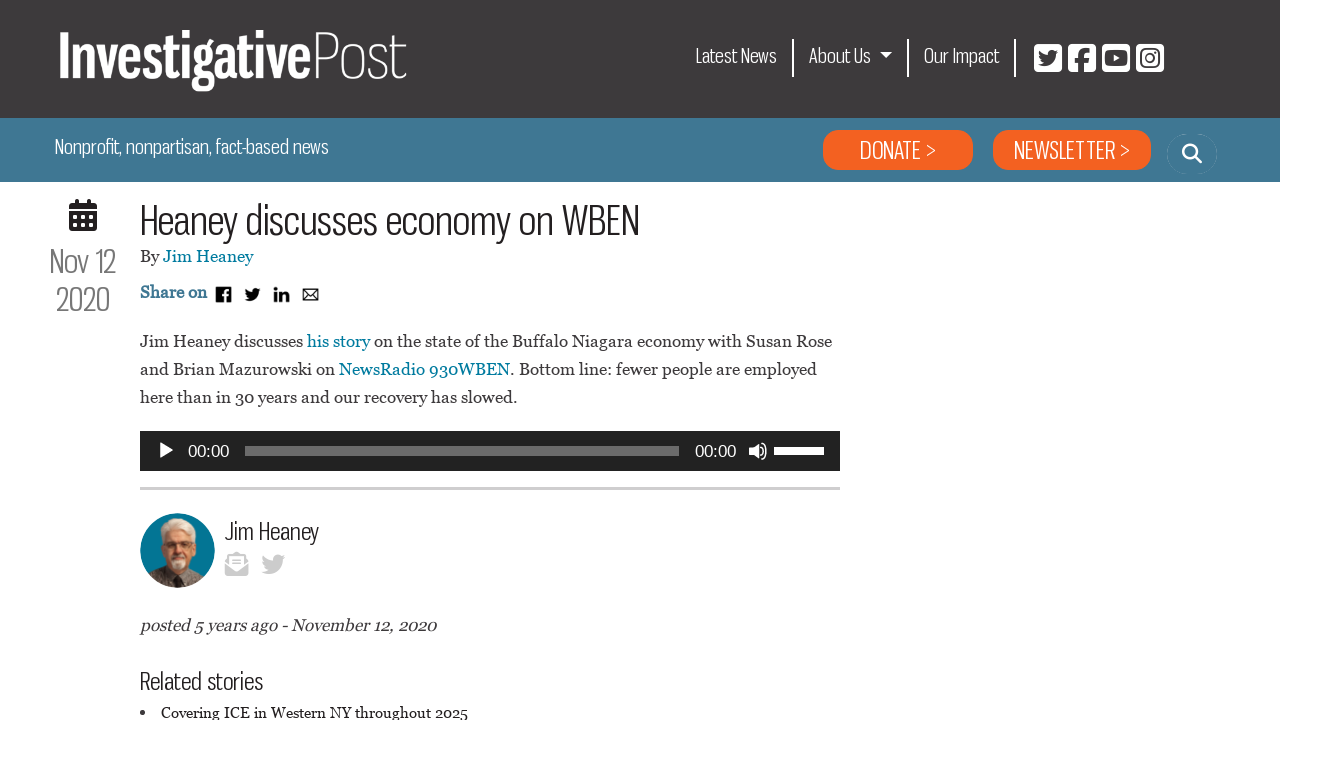

--- FILE ---
content_type: text/html; charset=UTF-8
request_url: https://www.investigativepost.org/2020/11/12/9251/
body_size: 72631
content:
<!doctype html>
<html lang="en-US" id="html" class="no-js">
  <head>
    <meta charset="UTF-8">
    <title>Heaney discusses economy on WBEN - Investigative Post : Investigative Post</title>

    <link href="//www.google-analytics.com" rel="dns-prefetch">
    <link href="https://www.investigativepost.org/wp-content/themes/html5blank/img/icons/favicon.png" rel="shortcut icon">

    <link rel="apple-touch-icon" sizes="57x57" href="https://www.investigativepost.org/wp-content/themes/html5blank/img/icons/apple-icon-57x57.png">
<link rel="apple-touch-icon" sizes="60x60" href="https://www.investigativepost.org/wp-content/themes/html5blank/img/icons/apple-icon-60x60.png">
<link rel="apple-touch-icon" sizes="72x72" href="https://www.investigativepost.org/wp-content/themes/html5blank/img/icons/apple-icon-72x72.png">
<link rel="apple-touch-icon" sizes="76x76" href="https://www.investigativepost.org/wp-content/themes/html5blank/img/icons/apple-icon-76x76.png">
<link rel="apple-touch-icon" sizes="114x114" href="https://www.investigativepost.org/wp-content/themes/html5blank/img/icons/apple-icon-114x114.png">
<link rel="apple-touch-icon" sizes="120x120" href="https://www.investigativepost.org/wp-content/themes/html5blank/img/icons/apple-icon-120x120.png">
<link rel="apple-touch-icon" sizes="144x144" href="https://www.investigativepost.org/wp-content/themes/html5blank/img/icons/apple-icon-144x144.png">
<link rel="apple-touch-icon" sizes="152x152" href="https://www.investigativepost.org/wp-content/themes/html5blank/img/icons/apple-icon-152x152.png">
<link rel="apple-touch-icon" sizes="180x180" href="https://www.investigativepost.org/wp-content/themes/html5blank/img/icons/apple-icon-180x180.png">
<link rel="icon" type="image/png" sizes="192x192"  href="https://www.investigativepost.org/wp-content/themes/html5blank/img/icons/android-icon-192x192.png">
<link rel="icon" type="image/png" sizes="32x32" href="https://www.investigativepost.org/wp-content/themes/html5blank/img/icons/favicon-32x32.png">
<link rel="icon" type="image/png" sizes="96x96" href="https://www.investigativepost.org/wp-content/themes/html5blank/img/icons/favicon-96x96.png">
<link rel="icon" type="image/png" sizes="16x16" href="https://www.investigativepost.org/wp-content/themes/html5blank/img/icons/favicon-16x16.png">
<link rel="manifest" href="https://www.investigativepost.org/wp-content/themes/html5blank/img/icons/manifest.json">
<meta name="msapplication-TileColor" content="#ffffff">
<meta name="msapplication-TileImage" content="https://www.investigativepost.org/wp-content/themes/html5blank/img/icons/ms-icon-144x144.png">
<meta name="theme-color" content="#ffffff">
    <!-- <link href="https://www.investigativepost.org/wp-content/themes/html5blank/img/icons/touch.png" rel="apple-touch-icon-precomposed"> -->
    <link rel="preconnect" href="https://fonts.gstatic.com">
<link href="https://fonts.googleapis.com/css2?family=Source+Serif+Pro:ital,wght@0,400;0,700;1,400&display=swap" rel="stylesheet">
    <meta http-equiv="X-UA-Compatible" content="IE=edge,chrome=1">
    <meta name="viewport" content="width=device-width, initial-scale=1.0">
    <meta name="description" content="Buffalo &amp; WNY Investigative Reporting Center">

    <!-- Google Tag Manager -->
<script>(function(w,d,s,l,i){w[l]=w[l]||[];w[l].push({'gtm.start':
new Date().getTime(),event:'gtm.js'});var f=d.getElementsByTagName(s)[0],
j=d.createElement(s),dl=l!='dataLayer'?'&l='+l:'';j.async=true;j.src=
'https://www.googletagmanager.com/gtm.js?id='+i+dl;f.parentNode.insertBefore(j,f);
})(window,document,'script','dataLayer','GTM-WKW3HQJ');</script>
<!-- End Google Tag Manager -->
<meta name='robots' content='index, follow, max-image-preview:large, max-snippet:-1, max-video-preview:-1' />
	<style>img:is([sizes="auto" i], [sizes^="auto," i]) { contain-intrinsic-size: 3000px 1500px }</style>
	
	<!-- This site is optimized with the Yoast SEO plugin v25.0 - https://yoast.com/wordpress/plugins/seo/ -->
	<meta name="description" content="Jim Heaney discusses his story on job losses in Buffalo Niagara on WBEN." />
	<link rel="canonical" href="https://www.investigativepost.org/2020/11/12/9251/" />
	<meta property="og:locale" content="en_US" />
	<meta property="og:type" content="article" />
	<meta property="og:title" content="Heaney discusses economy on WBEN - Investigative Post" />
	<meta property="og:description" content="Jim Heaney discusses his story on job losses in Buffalo Niagara on WBEN." />
	<meta property="og:url" content="https://www.investigativepost.org/2020/11/12/9251/" />
	<meta property="og:site_name" content="Investigative Post" />
	<meta property="article:publisher" content="https://www.facebook.com/ipostnews" />
	<meta property="article:published_time" content="2020-11-12T19:28:16+00:00" />
	<meta property="article:modified_time" content="2020-11-12T19:29:24+00:00" />
	<meta property="og:image" content="https://i0.wp.com/www.investigativepost.org/wp-content/uploads/2020/06/InvestigativePostSquareLogo1000.png?fit=1000%2C1000&ssl=1" />
	<meta property="og:image:width" content="1000" />
	<meta property="og:image:height" content="1000" />
	<meta property="og:image:type" content="image/png" />
	<meta name="author" content="Jim Heaney" />
	<meta name="twitter:card" content="summary_large_image" />
	<meta name="twitter:creator" content="@jimheaney" />
	<meta name="twitter:site" content="@ipostnews" />
	<meta name="twitter:label1" content="Written by" />
	<meta name="twitter:data1" content="Jim Heaney" />
	<script type="application/ld+json" class="yoast-schema-graph">{"@context":"https://schema.org","@graph":[{"@type":"Article","@id":"https://www.investigativepost.org/2020/11/12/9251/#article","isPartOf":{"@id":"https://www.investigativepost.org/2020/11/12/9251/"},"author":{"name":"Jim Heaney","@id":"https://www.investigativepost.org/#/schema/person/94207e75148eb128e77a8df70e2161ee"},"headline":"Heaney discusses economy on WBEN","datePublished":"2020-11-12T19:28:16+00:00","dateModified":"2020-11-12T19:29:24+00:00","mainEntityOfPage":{"@id":"https://www.investigativepost.org/2020/11/12/9251/"},"wordCount":54,"commentCount":0,"publisher":{"@id":"https://www.investigativepost.org/#organization"},"keywords":["economic development","Economy"],"articleSection":["Broadcast on WBEN"],"inLanguage":"en-US","potentialAction":[{"@type":"CommentAction","name":"Comment","target":["https://www.investigativepost.org/2020/11/12/9251/#respond"]}]},{"@type":"WebPage","@id":"https://www.investigativepost.org/2020/11/12/9251/","url":"https://www.investigativepost.org/2020/11/12/9251/","name":"Heaney discusses economy on WBEN - Investigative Post","isPartOf":{"@id":"https://www.investigativepost.org/#website"},"datePublished":"2020-11-12T19:28:16+00:00","dateModified":"2020-11-12T19:29:24+00:00","description":"Jim Heaney discusses his story on job losses in Buffalo Niagara on WBEN.","inLanguage":"en-US","potentialAction":[{"@type":"ReadAction","target":["https://www.investigativepost.org/2020/11/12/9251/"]}]},{"@type":"WebSite","@id":"https://www.investigativepost.org/#website","url":"https://www.investigativepost.org/","name":"Investigative Post","description":"Buffalo &amp; WNY Investigative Reporting Center","publisher":{"@id":"https://www.investigativepost.org/#organization"},"potentialAction":[{"@type":"SearchAction","target":{"@type":"EntryPoint","urlTemplate":"https://www.investigativepost.org/?s={search_term_string}"},"query-input":{"@type":"PropertyValueSpecification","valueRequired":true,"valueName":"search_term_string"}}],"inLanguage":"en-US"},{"@type":"Organization","@id":"https://www.investigativepost.org/#organization","name":"Investigative Post","url":"https://www.investigativepost.org/","logo":{"@type":"ImageObject","inLanguage":"en-US","@id":"https://www.investigativepost.org/#/schema/logo/image/","url":"https://www.investigativepost.org/wp-content/uploads/2024/04/cropped-investigative-post-1.png","contentUrl":"https://www.investigativepost.org/wp-content/uploads/2024/04/cropped-investigative-post-1.png","width":512,"height":512,"caption":"Investigative Post"},"image":{"@id":"https://www.investigativepost.org/#/schema/logo/image/"},"sameAs":["https://www.facebook.com/ipostnews","https://x.com/ipostnews"]},{"@type":"Person","@id":"https://www.investigativepost.org/#/schema/person/94207e75148eb128e77a8df70e2161ee","name":"Jim Heaney","image":{"@type":"ImageObject","inLanguage":"en-US","@id":"https://www.investigativepost.org/#/schema/person/image/","url":"https://www.investigativepost.org/wp-content/uploads/2022/09/jim-heaney.png","contentUrl":"https://www.investigativepost.org/wp-content/uploads/2022/09/jim-heaney.png","caption":"Jim Heaney"},"description":"Jim Heaney is editor and executive director of Investigative Post. He was an investigative reporter with The Buffalo News from 1986 to 2011 and a reporter and editor with The Orlando Sentinel from 1980-86. His coverage over the years has focused on economic development, local and state government, politics, education, housing and transportation, and he was an early practitioner of computer-assisted reporting. Heaney has won more than 20 journalism awards and was a finalist for the 1993 Pulitzer Prize for investigative reporting.","sameAs":["https://x.com/jimheaney"],"url":"https://www.investigativepost.org/author/jheaney/"}]}</script>
	<!-- / Yoast SEO plugin. -->


<link rel='dns-prefetch' href='//www.googletagmanager.com' />
<link rel='dns-prefetch' href='//stats.wp.com' />
<link rel='preconnect' href='//i0.wp.com' />
<link rel='preconnect' href='//c0.wp.com' />
<script type="text/javascript" id="wpp-js" src="https://www.investigativepost.org/wp-content/plugins/wordpress-popular-posts/assets/js/wpp.min.js?ver=7.3.1" data-sampling="0" data-sampling-rate="100" data-api-url="https://www.investigativepost.org/wp-json/wordpress-popular-posts" data-post-id="9251" data-token="d49a99b1e0" data-lang="0" data-debug="0"></script>
		<!-- This site uses the Google Analytics by MonsterInsights plugin v9.4.1 - Using Analytics tracking - https://www.monsterinsights.com/ -->
		<!-- Note: MonsterInsights is not currently configured on this site. The site owner needs to authenticate with Google Analytics in the MonsterInsights settings panel. -->
					<!-- No tracking code set -->
				<!-- / Google Analytics by MonsterInsights -->
		<script type="text/javascript">
/* <![CDATA[ */
window._wpemojiSettings = {"baseUrl":"https:\/\/s.w.org\/images\/core\/emoji\/15.1.0\/72x72\/","ext":".png","svgUrl":"https:\/\/s.w.org\/images\/core\/emoji\/15.1.0\/svg\/","svgExt":".svg","source":{"concatemoji":"https:\/\/www.investigativepost.org\/wp-includes\/js\/wp-emoji-release.min.js?ver=6.8"}};
/*! This file is auto-generated */
!function(i,n){var o,s,e;function c(e){try{var t={supportTests:e,timestamp:(new Date).valueOf()};sessionStorage.setItem(o,JSON.stringify(t))}catch(e){}}function p(e,t,n){e.clearRect(0,0,e.canvas.width,e.canvas.height),e.fillText(t,0,0);var t=new Uint32Array(e.getImageData(0,0,e.canvas.width,e.canvas.height).data),r=(e.clearRect(0,0,e.canvas.width,e.canvas.height),e.fillText(n,0,0),new Uint32Array(e.getImageData(0,0,e.canvas.width,e.canvas.height).data));return t.every(function(e,t){return e===r[t]})}function u(e,t,n){switch(t){case"flag":return n(e,"\ud83c\udff3\ufe0f\u200d\u26a7\ufe0f","\ud83c\udff3\ufe0f\u200b\u26a7\ufe0f")?!1:!n(e,"\ud83c\uddfa\ud83c\uddf3","\ud83c\uddfa\u200b\ud83c\uddf3")&&!n(e,"\ud83c\udff4\udb40\udc67\udb40\udc62\udb40\udc65\udb40\udc6e\udb40\udc67\udb40\udc7f","\ud83c\udff4\u200b\udb40\udc67\u200b\udb40\udc62\u200b\udb40\udc65\u200b\udb40\udc6e\u200b\udb40\udc67\u200b\udb40\udc7f");case"emoji":return!n(e,"\ud83d\udc26\u200d\ud83d\udd25","\ud83d\udc26\u200b\ud83d\udd25")}return!1}function f(e,t,n){var r="undefined"!=typeof WorkerGlobalScope&&self instanceof WorkerGlobalScope?new OffscreenCanvas(300,150):i.createElement("canvas"),a=r.getContext("2d",{willReadFrequently:!0}),o=(a.textBaseline="top",a.font="600 32px Arial",{});return e.forEach(function(e){o[e]=t(a,e,n)}),o}function t(e){var t=i.createElement("script");t.src=e,t.defer=!0,i.head.appendChild(t)}"undefined"!=typeof Promise&&(o="wpEmojiSettingsSupports",s=["flag","emoji"],n.supports={everything:!0,everythingExceptFlag:!0},e=new Promise(function(e){i.addEventListener("DOMContentLoaded",e,{once:!0})}),new Promise(function(t){var n=function(){try{var e=JSON.parse(sessionStorage.getItem(o));if("object"==typeof e&&"number"==typeof e.timestamp&&(new Date).valueOf()<e.timestamp+604800&&"object"==typeof e.supportTests)return e.supportTests}catch(e){}return null}();if(!n){if("undefined"!=typeof Worker&&"undefined"!=typeof OffscreenCanvas&&"undefined"!=typeof URL&&URL.createObjectURL&&"undefined"!=typeof Blob)try{var e="postMessage("+f.toString()+"("+[JSON.stringify(s),u.toString(),p.toString()].join(",")+"));",r=new Blob([e],{type:"text/javascript"}),a=new Worker(URL.createObjectURL(r),{name:"wpTestEmojiSupports"});return void(a.onmessage=function(e){c(n=e.data),a.terminate(),t(n)})}catch(e){}c(n=f(s,u,p))}t(n)}).then(function(e){for(var t in e)n.supports[t]=e[t],n.supports.everything=n.supports.everything&&n.supports[t],"flag"!==t&&(n.supports.everythingExceptFlag=n.supports.everythingExceptFlag&&n.supports[t]);n.supports.everythingExceptFlag=n.supports.everythingExceptFlag&&!n.supports.flag,n.DOMReady=!1,n.readyCallback=function(){n.DOMReady=!0}}).then(function(){return e}).then(function(){var e;n.supports.everything||(n.readyCallback(),(e=n.source||{}).concatemoji?t(e.concatemoji):e.wpemoji&&e.twemoji&&(t(e.twemoji),t(e.wpemoji)))}))}((window,document),window._wpemojiSettings);
/* ]]> */
</script>
<script>function cpLoadCSS(e,t,n){"use strict";var i=window.document.createElement("link"),o=t||window.document.getElementsByTagName("script")[0];return i.rel="stylesheet",i.href=e,i.media="only x",o.parentNode.insertBefore(i,o),setTimeout(function(){i.media=n||"all"}),i}</script><style>.cp-popup-container .cpro-overlay,.cp-popup-container .cp-popup-wrapper{opacity:0;visibility:hidden;display:none}</style><link rel='stylesheet' id='flick-css' href='https://www.investigativepost.org/wp-content/plugins/mailchimp/assets/css/flick/flick.css?ver=1.7.0' media='all' />
<link rel='stylesheet' id='mailchimp_sf_main_css-css' href='https://www.investigativepost.org/?mcsf_action=main_css&#038;ver=1.7.0' media='all' />
<link rel='stylesheet' id='fortawesome-css' href='https://www.investigativepost.org/wp-content/themes/html5blank/libraries/fortawesome/fontawesome-free/css/all.min.css?ver=1.0.0' media='all' />
<style id='wp-emoji-styles-inline-css' type='text/css'>

	img.wp-smiley, img.emoji {
		display: inline !important;
		border: none !important;
		box-shadow: none !important;
		height: 1em !important;
		width: 1em !important;
		margin: 0 0.07em !important;
		vertical-align: -0.1em !important;
		background: none !important;
		padding: 0 !important;
	}
</style>
<link rel='stylesheet' id='wp-block-library-css' href='https://c0.wp.com/c/6.8/wp-includes/css/dist/block-library/style.min.css' media='all' />
<style id='classic-theme-styles-inline-css' type='text/css'>
/*! This file is auto-generated */
.wp-block-button__link{color:#fff;background-color:#32373c;border-radius:9999px;box-shadow:none;text-decoration:none;padding:calc(.667em + 2px) calc(1.333em + 2px);font-size:1.125em}.wp-block-file__button{background:#32373c;color:#fff;text-decoration:none}
</style>
<link rel='stylesheet' id='mediaelement-css' href='https://c0.wp.com/c/6.8/wp-includes/js/mediaelement/mediaelementplayer-legacy.min.css' media='all' />
<link rel='stylesheet' id='wp-mediaelement-css' href='https://c0.wp.com/c/6.8/wp-includes/js/mediaelement/wp-mediaelement.min.css' media='all' />
<style id='jetpack-sharing-buttons-style-inline-css' type='text/css'>
.jetpack-sharing-buttons__services-list{display:flex;flex-direction:row;flex-wrap:wrap;gap:0;list-style-type:none;margin:5px;padding:0}.jetpack-sharing-buttons__services-list.has-small-icon-size{font-size:12px}.jetpack-sharing-buttons__services-list.has-normal-icon-size{font-size:16px}.jetpack-sharing-buttons__services-list.has-large-icon-size{font-size:24px}.jetpack-sharing-buttons__services-list.has-huge-icon-size{font-size:36px}@media print{.jetpack-sharing-buttons__services-list{display:none!important}}.editor-styles-wrapper .wp-block-jetpack-sharing-buttons{gap:0;padding-inline-start:0}ul.jetpack-sharing-buttons__services-list.has-background{padding:1.25em 2.375em}
</style>
<style id='powerpress-player-block-style-inline-css' type='text/css'>


</style>
<style id='global-styles-inline-css' type='text/css'>
:root{--wp--preset--aspect-ratio--square: 1;--wp--preset--aspect-ratio--4-3: 4/3;--wp--preset--aspect-ratio--3-4: 3/4;--wp--preset--aspect-ratio--3-2: 3/2;--wp--preset--aspect-ratio--2-3: 2/3;--wp--preset--aspect-ratio--16-9: 16/9;--wp--preset--aspect-ratio--9-16: 9/16;--wp--preset--color--black: #000000;--wp--preset--color--cyan-bluish-gray: #abb8c3;--wp--preset--color--white: #ffffff;--wp--preset--color--pale-pink: #f78da7;--wp--preset--color--vivid-red: #cf2e2e;--wp--preset--color--luminous-vivid-orange: #ff6900;--wp--preset--color--luminous-vivid-amber: #fcb900;--wp--preset--color--light-green-cyan: #7bdcb5;--wp--preset--color--vivid-green-cyan: #00d084;--wp--preset--color--pale-cyan-blue: #8ed1fc;--wp--preset--color--vivid-cyan-blue: #0693e3;--wp--preset--color--vivid-purple: #9b51e0;--wp--preset--gradient--vivid-cyan-blue-to-vivid-purple: linear-gradient(135deg,rgba(6,147,227,1) 0%,rgb(155,81,224) 100%);--wp--preset--gradient--light-green-cyan-to-vivid-green-cyan: linear-gradient(135deg,rgb(122,220,180) 0%,rgb(0,208,130) 100%);--wp--preset--gradient--luminous-vivid-amber-to-luminous-vivid-orange: linear-gradient(135deg,rgba(252,185,0,1) 0%,rgba(255,105,0,1) 100%);--wp--preset--gradient--luminous-vivid-orange-to-vivid-red: linear-gradient(135deg,rgba(255,105,0,1) 0%,rgb(207,46,46) 100%);--wp--preset--gradient--very-light-gray-to-cyan-bluish-gray: linear-gradient(135deg,rgb(238,238,238) 0%,rgb(169,184,195) 100%);--wp--preset--gradient--cool-to-warm-spectrum: linear-gradient(135deg,rgb(74,234,220) 0%,rgb(151,120,209) 20%,rgb(207,42,186) 40%,rgb(238,44,130) 60%,rgb(251,105,98) 80%,rgb(254,248,76) 100%);--wp--preset--gradient--blush-light-purple: linear-gradient(135deg,rgb(255,206,236) 0%,rgb(152,150,240) 100%);--wp--preset--gradient--blush-bordeaux: linear-gradient(135deg,rgb(254,205,165) 0%,rgb(254,45,45) 50%,rgb(107,0,62) 100%);--wp--preset--gradient--luminous-dusk: linear-gradient(135deg,rgb(255,203,112) 0%,rgb(199,81,192) 50%,rgb(65,88,208) 100%);--wp--preset--gradient--pale-ocean: linear-gradient(135deg,rgb(255,245,203) 0%,rgb(182,227,212) 50%,rgb(51,167,181) 100%);--wp--preset--gradient--electric-grass: linear-gradient(135deg,rgb(202,248,128) 0%,rgb(113,206,126) 100%);--wp--preset--gradient--midnight: linear-gradient(135deg,rgb(2,3,129) 0%,rgb(40,116,252) 100%);--wp--preset--font-size--small: 13px;--wp--preset--font-size--medium: 20px;--wp--preset--font-size--large: 36px;--wp--preset--font-size--x-large: 42px;--wp--preset--spacing--20: 0.44rem;--wp--preset--spacing--30: 0.67rem;--wp--preset--spacing--40: 1rem;--wp--preset--spacing--50: 1.5rem;--wp--preset--spacing--60: 2.25rem;--wp--preset--spacing--70: 3.38rem;--wp--preset--spacing--80: 5.06rem;--wp--preset--shadow--natural: 6px 6px 9px rgba(0, 0, 0, 0.2);--wp--preset--shadow--deep: 12px 12px 50px rgba(0, 0, 0, 0.4);--wp--preset--shadow--sharp: 6px 6px 0px rgba(0, 0, 0, 0.2);--wp--preset--shadow--outlined: 6px 6px 0px -3px rgba(255, 255, 255, 1), 6px 6px rgba(0, 0, 0, 1);--wp--preset--shadow--crisp: 6px 6px 0px rgba(0, 0, 0, 1);}:where(.is-layout-flex){gap: 0.5em;}:where(.is-layout-grid){gap: 0.5em;}body .is-layout-flex{display: flex;}.is-layout-flex{flex-wrap: wrap;align-items: center;}.is-layout-flex > :is(*, div){margin: 0;}body .is-layout-grid{display: grid;}.is-layout-grid > :is(*, div){margin: 0;}:where(.wp-block-columns.is-layout-flex){gap: 2em;}:where(.wp-block-columns.is-layout-grid){gap: 2em;}:where(.wp-block-post-template.is-layout-flex){gap: 1.25em;}:where(.wp-block-post-template.is-layout-grid){gap: 1.25em;}.has-black-color{color: var(--wp--preset--color--black) !important;}.has-cyan-bluish-gray-color{color: var(--wp--preset--color--cyan-bluish-gray) !important;}.has-white-color{color: var(--wp--preset--color--white) !important;}.has-pale-pink-color{color: var(--wp--preset--color--pale-pink) !important;}.has-vivid-red-color{color: var(--wp--preset--color--vivid-red) !important;}.has-luminous-vivid-orange-color{color: var(--wp--preset--color--luminous-vivid-orange) !important;}.has-luminous-vivid-amber-color{color: var(--wp--preset--color--luminous-vivid-amber) !important;}.has-light-green-cyan-color{color: var(--wp--preset--color--light-green-cyan) !important;}.has-vivid-green-cyan-color{color: var(--wp--preset--color--vivid-green-cyan) !important;}.has-pale-cyan-blue-color{color: var(--wp--preset--color--pale-cyan-blue) !important;}.has-vivid-cyan-blue-color{color: var(--wp--preset--color--vivid-cyan-blue) !important;}.has-vivid-purple-color{color: var(--wp--preset--color--vivid-purple) !important;}.has-black-background-color{background-color: var(--wp--preset--color--black) !important;}.has-cyan-bluish-gray-background-color{background-color: var(--wp--preset--color--cyan-bluish-gray) !important;}.has-white-background-color{background-color: var(--wp--preset--color--white) !important;}.has-pale-pink-background-color{background-color: var(--wp--preset--color--pale-pink) !important;}.has-vivid-red-background-color{background-color: var(--wp--preset--color--vivid-red) !important;}.has-luminous-vivid-orange-background-color{background-color: var(--wp--preset--color--luminous-vivid-orange) !important;}.has-luminous-vivid-amber-background-color{background-color: var(--wp--preset--color--luminous-vivid-amber) !important;}.has-light-green-cyan-background-color{background-color: var(--wp--preset--color--light-green-cyan) !important;}.has-vivid-green-cyan-background-color{background-color: var(--wp--preset--color--vivid-green-cyan) !important;}.has-pale-cyan-blue-background-color{background-color: var(--wp--preset--color--pale-cyan-blue) !important;}.has-vivid-cyan-blue-background-color{background-color: var(--wp--preset--color--vivid-cyan-blue) !important;}.has-vivid-purple-background-color{background-color: var(--wp--preset--color--vivid-purple) !important;}.has-black-border-color{border-color: var(--wp--preset--color--black) !important;}.has-cyan-bluish-gray-border-color{border-color: var(--wp--preset--color--cyan-bluish-gray) !important;}.has-white-border-color{border-color: var(--wp--preset--color--white) !important;}.has-pale-pink-border-color{border-color: var(--wp--preset--color--pale-pink) !important;}.has-vivid-red-border-color{border-color: var(--wp--preset--color--vivid-red) !important;}.has-luminous-vivid-orange-border-color{border-color: var(--wp--preset--color--luminous-vivid-orange) !important;}.has-luminous-vivid-amber-border-color{border-color: var(--wp--preset--color--luminous-vivid-amber) !important;}.has-light-green-cyan-border-color{border-color: var(--wp--preset--color--light-green-cyan) !important;}.has-vivid-green-cyan-border-color{border-color: var(--wp--preset--color--vivid-green-cyan) !important;}.has-pale-cyan-blue-border-color{border-color: var(--wp--preset--color--pale-cyan-blue) !important;}.has-vivid-cyan-blue-border-color{border-color: var(--wp--preset--color--vivid-cyan-blue) !important;}.has-vivid-purple-border-color{border-color: var(--wp--preset--color--vivid-purple) !important;}.has-vivid-cyan-blue-to-vivid-purple-gradient-background{background: var(--wp--preset--gradient--vivid-cyan-blue-to-vivid-purple) !important;}.has-light-green-cyan-to-vivid-green-cyan-gradient-background{background: var(--wp--preset--gradient--light-green-cyan-to-vivid-green-cyan) !important;}.has-luminous-vivid-amber-to-luminous-vivid-orange-gradient-background{background: var(--wp--preset--gradient--luminous-vivid-amber-to-luminous-vivid-orange) !important;}.has-luminous-vivid-orange-to-vivid-red-gradient-background{background: var(--wp--preset--gradient--luminous-vivid-orange-to-vivid-red) !important;}.has-very-light-gray-to-cyan-bluish-gray-gradient-background{background: var(--wp--preset--gradient--very-light-gray-to-cyan-bluish-gray) !important;}.has-cool-to-warm-spectrum-gradient-background{background: var(--wp--preset--gradient--cool-to-warm-spectrum) !important;}.has-blush-light-purple-gradient-background{background: var(--wp--preset--gradient--blush-light-purple) !important;}.has-blush-bordeaux-gradient-background{background: var(--wp--preset--gradient--blush-bordeaux) !important;}.has-luminous-dusk-gradient-background{background: var(--wp--preset--gradient--luminous-dusk) !important;}.has-pale-ocean-gradient-background{background: var(--wp--preset--gradient--pale-ocean) !important;}.has-electric-grass-gradient-background{background: var(--wp--preset--gradient--electric-grass) !important;}.has-midnight-gradient-background{background: var(--wp--preset--gradient--midnight) !important;}.has-small-font-size{font-size: var(--wp--preset--font-size--small) !important;}.has-medium-font-size{font-size: var(--wp--preset--font-size--medium) !important;}.has-large-font-size{font-size: var(--wp--preset--font-size--large) !important;}.has-x-large-font-size{font-size: var(--wp--preset--font-size--x-large) !important;}
:where(.wp-block-post-template.is-layout-flex){gap: 1.25em;}:where(.wp-block-post-template.is-layout-grid){gap: 1.25em;}
:where(.wp-block-columns.is-layout-flex){gap: 2em;}:where(.wp-block-columns.is-layout-grid){gap: 2em;}
:root :where(.wp-block-pullquote){font-size: 1.5em;line-height: 1.6;}
</style>
<link rel='stylesheet' id='newspack-popups-view-css' href='https://www.investigativepost.org/wp-content/plugins/newspack-popups/includes/../dist/view.css?ver=1741050525' media='all' />
<link rel='stylesheet' id='wp-polls-css' href='https://www.investigativepost.org/wp-content/plugins/wp-polls/polls-css.css?ver=2.77.3' media='all' />
<style id='wp-polls-inline-css' type='text/css'>
.wp-polls .pollbar {
	margin: 1px;
	font-size: 6px;
	line-height: 8px;
	height: 8px;
	background-image: url('https://www.investigativepost.org/wp-content/plugins/wp-polls/images/default/pollbg.gif');
	border: 1px solid #c8c8c8;
}

</style>
<script>document.addEventListener('DOMContentLoaded', function(event) {  if( typeof cpLoadCSS !== 'undefined' ) { cpLoadCSS('https://www.investigativepost.org/wp-content/plugins/convertpro/assets/modules/css/cp-popup.min.css?ver=1.8.1', 0, 'all'); } }); </script>
<link rel='stylesheet' id='arve-css' href='https://www.investigativepost.org/wp-content/plugins/advanced-responsive-video-embedder/build/main.css?ver=10.6.12' media='all' />
<link rel='stylesheet' id='wordpress-popular-posts-css-css' href='https://www.investigativepost.org/wp-content/plugins/wordpress-popular-posts/assets/css/wpp.css?ver=7.3.1' media='all' />
<link rel='stylesheet' id='ocarousel-css' href='https://www.investigativepost.org/wp-content/themes/html5blank/owl-carousel/assets/owl.carousel.min.css?ver=2.3.4' media='all' />
<link rel='stylesheet' id='oocarousel-css' href='https://www.investigativepost.org/wp-content/themes/html5blank/owl-carousel/assets/owl.theme.default.min.css?ver=2.3.4' media='all' />
<link rel='stylesheet' id='bootstrap-css' href='https://www.investigativepost.org/wp-content/themes/html5blank/bootstrap/css/bootstrap.min.css?ver=5.0' media='all' />
<link rel='stylesheet' id='investigativepostaos-css' href='https://www.investigativepost.org/wp-content/themes/html5blank/css/aos.css?ver=1.0.0' media='all' />
<link rel='stylesheet' id='investigativepost-css' href='https://www.investigativepost.org/wp-content/themes/html5blank/css/investigativepost.min.css?ver=1.2.10' media='all' />
<style id='akismet-widget-style-inline-css' type='text/css'>

			.a-stats {
				--akismet-color-mid-green: #357b49;
				--akismet-color-white: #fff;
				--akismet-color-light-grey: #f6f7f7;

				max-width: 350px;
				width: auto;
			}

			.a-stats * {
				all: unset;
				box-sizing: border-box;
			}

			.a-stats strong {
				font-weight: 600;
			}

			.a-stats a.a-stats__link,
			.a-stats a.a-stats__link:visited,
			.a-stats a.a-stats__link:active {
				background: var(--akismet-color-mid-green);
				border: none;
				box-shadow: none;
				border-radius: 8px;
				color: var(--akismet-color-white);
				cursor: pointer;
				display: block;
				font-family: -apple-system, BlinkMacSystemFont, 'Segoe UI', 'Roboto', 'Oxygen-Sans', 'Ubuntu', 'Cantarell', 'Helvetica Neue', sans-serif;
				font-weight: 500;
				padding: 12px;
				text-align: center;
				text-decoration: none;
				transition: all 0.2s ease;
			}

			/* Extra specificity to deal with TwentyTwentyOne focus style */
			.widget .a-stats a.a-stats__link:focus {
				background: var(--akismet-color-mid-green);
				color: var(--akismet-color-white);
				text-decoration: none;
			}

			.a-stats a.a-stats__link:hover {
				filter: brightness(110%);
				box-shadow: 0 4px 12px rgba(0, 0, 0, 0.06), 0 0 2px rgba(0, 0, 0, 0.16);
			}

			.a-stats .count {
				color: var(--akismet-color-white);
				display: block;
				font-size: 1.5em;
				line-height: 1.4;
				padding: 0 13px;
				white-space: nowrap;
			}
		
</style>
<script type="text/javascript" src="https://c0.wp.com/c/6.8/wp-includes/js/jquery/jquery.min.js" id="jquery-core-js"></script>
<script type="text/javascript" src="https://c0.wp.com/c/6.8/wp-includes/js/jquery/jquery-migrate.min.js" id="jquery-migrate-js"></script>
<script type="text/javascript" src="https://www.investigativepost.org/wp-content/themes/html5blank/bootstrap/js/bootstrap.bundle.min.js?ver=4.0" id="jquery.bootstrap-js"></script>
<script type="text/javascript" src="https://www.investigativepost.org/wp-content/themes/html5blank/owl-carousel/owl.carousel.min.js?ver=2.3.4" id="owlcarousel-js"></script>
<script type="text/javascript" src="https://www.investigativepost.org/wp-content/themes/html5blank/scrollmagic/ScrollMagic.min.js?ver=2.0.5" id="scrollMagic-js"></script>
<script type="text/javascript" src="https://www.investigativepost.org/wp-content/themes/html5blank/scrollmagic/lib/greensock/TweenMax.min.js?ver=2.0.5" id="smTween-js"></script>
<script type="text/javascript" src="https://www.investigativepost.org/wp-content/themes/html5blank/scrollmagic/plugins/animation.gsap.min.js?ver=2.0.5" id="smAnimate-js"></script>
<script type="text/javascript" src="https://www.investigativepost.org/wp-content/themes/html5blank/scrollmagic/lib/velocity.min.js?ver=1.2.1" id="smVelocity-js"></script>
<script type="text/javascript" src="https://www.investigativepost.org/wp-content/themes/html5blank/scrollmagic/plugins/animation.velocity.min.js?ver=2.0.5" id="smVelocitym-js"></script>
<script type="text/javascript" src="https://www.investigativepost.org/wp-content/themes/html5blank/scrollmagic/plugins/debug.addIndicators.min.js?ver=2.0.5" id="smIndicate-js"></script>
<script type="text/javascript" src="https://www.investigativepost.org/wp-content/themes/html5blank/js/scripts.min.js?ver=1.0.13" id="html5blankscripts-js"></script>

<!-- Google tag (gtag.js) snippet added by Site Kit -->

<!-- Google Analytics snippet added by Site Kit -->
<script type="text/javascript" src="https://www.googletagmanager.com/gtag/js?id=GT-TQSC4FR" id="google_gtagjs-js" async></script>
<script type="text/javascript" id="google_gtagjs-js-after">
/* <![CDATA[ */
window.dataLayer = window.dataLayer || [];function gtag(){dataLayer.push(arguments);}
gtag("set","linker",{"domains":["www.investigativepost.org"]});
gtag("js", new Date());
gtag("set", "developer_id.dZTNiMT", true);
gtag("config", "GT-TQSC4FR");
/* ]]> */
</script>

<!-- End Google tag (gtag.js) snippet added by Site Kit -->
<link rel="https://api.w.org/" href="https://www.investigativepost.org/wp-json/" /><link rel="alternate" title="JSON" type="application/json" href="https://www.investigativepost.org/wp-json/wp/v2/posts/9251" /><link rel="alternate" title="oEmbed (JSON)" type="application/json+oembed" href="https://www.investigativepost.org/wp-json/oembed/1.0/embed?url=https%3A%2F%2Fwww.investigativepost.org%2F2020%2F11%2F12%2F9251%2F" />
<link rel="alternate" title="oEmbed (XML)" type="text/xml+oembed" href="https://www.investigativepost.org/wp-json/oembed/1.0/embed?url=https%3A%2F%2Fwww.investigativepost.org%2F2020%2F11%2F12%2F9251%2F&#038;format=xml" />
<meta name="generator" content="Site Kit by Google 1.151.0" /><script async src="https://widgets.givebutter.com/latest.umd.cjs?acct=quEm2xccccrRp5Wd&p=wordpress"></script>

<!-- Meta Pixel Code -->
<script>
!function(f,b,e,v,n,t,s)
{if(f.fbq)return;n=f.fbq=function(){n.callMethod?
n.callMethod.apply(n,arguments):n.queue.push(arguments)};
if(!f._fbq)f._fbq=n;n.push=n;n.loaded=!0;n.version='2.0';
n.queue=[];t=b.createElement(e);t.async=!0;
t.src=v;s=b.getElementsByTagName(e)[0];
s.parentNode.insertBefore(t,s)}(window, document,'script',
'https://connect.facebook.net/en_US/fbevents.js');
fbq('init', '318683177615939');
fbq('track', 'PageView');
</script>
<noscript><img height="1" width="1" style="display:none"
src="https://www.facebook.com/tr?id=318683177615939&ev=PageView&noscript=1"
/></noscript>
<!-- End Meta Pixel Code -->

<script id="mcjs">!function(c,h,i,m,p){m=c.createElement(h),p=c.getElementsByTagName(h)[0],m.async=1,m.src=i,p.parentNode.insertBefore(m,p)}(document,"script","https://chimpstatic.com/mcjs-connected/js/users/2a06c22600092f2a2d0dc9a65/9140aac1148b142fefbe4933d.js");</script><script type="text/javascript">
	jQuery(function($) {
		$('.date-pick').each(function() {
			var format = $(this).data('format') || 'mm/dd/yyyy';
			format = format.replace(/yyyy/i, 'yy');
			$(this).datepicker({
				autoFocusNextInput: true,
				constrainInput: false,
				changeMonth: true,
				changeYear: true,
				beforeShow: function(input, inst) { $('#ui-datepicker-div').addClass('show'); },
				dateFormat: format.toLowerCase(),
			});
		});
		d = new Date();
		$('.birthdate-pick').each(function() {
			var format = $(this).data('format') || 'mm/dd';
			format = format.replace(/yyyy/i, 'yy');
			$(this).datepicker({
				autoFocusNextInput: true,
				constrainInput: false,
				changeMonth: true,
				changeYear: false,
				minDate: new Date(d.getFullYear(), 1-1, 1),
				maxDate: new Date(d.getFullYear(), 12-1, 31),
				beforeShow: function(input, inst) { $('#ui-datepicker-div').removeClass('show'); },
				dateFormat: format.toLowerCase(),
			});

		});

	});
</script>
  <script src="https://cdn.onesignal.com/sdks/web/v16/OneSignalSDK.page.js" defer></script>
  <script>
          window.OneSignalDeferred = window.OneSignalDeferred || [];
          OneSignalDeferred.push(async function(OneSignal) {
            await OneSignal.init({
              appId: "d407f0df-cb7c-4199-bb7c-6b040c2a15c9",
              serviceWorkerOverrideForTypical: true,
              path: "https://www.investigativepost.org/wp-content/plugins/onesignal-free-web-push-notifications/sdk_files/",
              serviceWorkerParam: { scope: "/wp-content/plugins/onesignal-free-web-push-notifications/sdk_files/push/onesignal/" },
              serviceWorkerPath: "OneSignalSDKWorker.js",
            });
          });

          // Unregister the legacy OneSignal service worker to prevent scope conflicts
          navigator.serviceWorker.getRegistrations().then((registrations) => {
            // Iterate through all registered service workers
            registrations.forEach((registration) => {
              // Check the script URL to identify the specific service worker
              if (registration.active && registration.active.scriptURL.includes('OneSignalSDKWorker.js.php')) {
                // Unregister the service worker
                registration.unregister().then((success) => {
                  if (success) {
                    console.log('OneSignalSW: Successfully unregistered:', registration.active.scriptURL);
                  } else {
                    console.log('OneSignalSW: Failed to unregister:', registration.active.scriptURL);
                  }
                });
              }
            });
          }).catch((error) => {
            console.error('Error fetching service worker registrations:', error);
          });
        </script>
            <script type="text/javascript"><!--
                                function powerpress_pinw(pinw_url){window.open(pinw_url, 'PowerPressPlayer','toolbar=0,status=0,resizable=1,width=460,height=320');	return false;}
                //-->

                // tabnab protection
                window.addEventListener('load', function () {
                    // make all links have rel="noopener noreferrer"
                    document.querySelectorAll('a[target="_blank"]').forEach(link => {
                        link.setAttribute('rel', 'noopener noreferrer');
                    });
                });
            </script>
            	<style>img#wpstats{display:none}</style>
		
		<script>
		(function(h,o,t,j,a,r){
			h.hj=h.hj||function(){(h.hj.q=h.hj.q||[]).push(arguments)};
			h._hjSettings={hjid:3643723,hjsv:5};
			a=o.getElementsByTagName('head')[0];
			r=o.createElement('script');r.async=1;
			r.src=t+h._hjSettings.hjid+j+h._hjSettings.hjsv;
			a.appendChild(r);
		})(window,document,'//static.hotjar.com/c/hotjar-','.js?sv=');
		</script>
		      <script>
        var ajaxurl = 'https://www.investigativepost.org/wp-admin/admin-ajax.php';
        var views_url = 'https://www.investigativepost.org/wp-content/plugins/press75-long-form-storybuilder/views/';
        var page_id = 9251      </script>
                <style id="wpp-loading-animation-styles">@-webkit-keyframes bgslide{from{background-position-x:0}to{background-position-x:-200%}}@keyframes bgslide{from{background-position-x:0}to{background-position-x:-200%}}.wpp-widget-block-placeholder,.wpp-shortcode-placeholder{margin:0 auto;width:60px;height:3px;background:#dd3737;background:linear-gradient(90deg,#dd3737 0%,#571313 10%,#dd3737 100%);background-size:200% auto;border-radius:3px;-webkit-animation:bgslide 1s infinite linear;animation:bgslide 1s infinite linear}</style>
            
<!-- Theme version -->
<meta name="generator" content="iPost 1.4.3" />
<meta name="generator" content="WooFramework 5.3.12" />

<!-- Alt Stylesheet -->

<!-- Custom Favicon -->
<link rel="shortcut icon" href="https://www.investigativepost.org/wp/wp-content/uploads/2012/01/favicon5.ico"/>

<!-- Woo Shortcodes CSS -->
<link href="https://www.investigativepost.org/wp-content/themes/html5blank/functions/css/shortcodes.css" rel="stylesheet" type="text/css" />

<!-- Custom Stylesheet -->
<link href="https://www.investigativepost.org/wp-content/themes/html5blank/custom.css" rel="stylesheet" type="text/css" />
		<style type="text/css" id="wp-custom-css">
			.cp_style_522196 #cp_heading-6-522196 .cp-target {
	color: #000;
    font-family: gnuolanebk-regular, sans-serif !important;
    font-size: 1.75rem !important;
    font-style: normal;
}

.cp_style_522196 #cp_heading-6-522196 .cp-target a {
	color: #000;
    font-family: gnuolanebk-regular, sans-serif !important;
    font-size: 1.75rem !important;
    font-style: normal;
}		</style>
		    <script>
      // conditionizr.com
      // configure environment tests
      // conditionizr.config({
      //   assets: '',
      //   tests: {}
      // });
    </script>
  </head>
  <body class="wp-singular post-template-default single single-post postid-9251 single-format-standard wp-custom-logo wp-theme-html5blank chrome 9251">
  <a href="#post-9251" class="skip">Skip to Content</a>
  <a name="top" class="top"></a>

<div id="mainNavWrap1" class="fixed-top">
<header class="mainHeader container-fluid">
      <div class="row">
        <div class="col-lg-4 pt-lg-3 pb-lg-3 col-sm-6">
        
                  <a href="https://www.investigativepost.org/" class="custom-logo-link" rel="home"><img width="606" height="146" src="https://i0.wp.com/www.investigativepost.org/wp-content/uploads/2022/09/investigative-post-logo-w-1.png?fit=606%2C146&amp;ssl=1" class="custom-logo" alt="Investigative Post" decoding="async" fetchpriority="high" srcset="https://i0.wp.com/www.investigativepost.org/wp-content/uploads/2022/09/investigative-post-logo-w-1.png?w=606&amp;ssl=1 606w, https://i0.wp.com/www.investigativepost.org/wp-content/uploads/2022/09/investigative-post-logo-w-1.png?resize=250%2C60&amp;ssl=1 250w, https://i0.wp.com/www.investigativepost.org/wp-content/uploads/2022/09/investigative-post-logo-w-1.png?resize=120%2C29&amp;ssl=1 120w" sizes="(max-width: 606px) 100vw, 606px" /></a>                  </div>
        <div class="col-lg-8 col-sm-6 justify-content-end align-items-center text-center mt-lg-4 pb-sm-3">
            <nav class="navbar navbar-expand-lg navbar-light" role="navigation" id="mainNav">

<div class="container-fluid">
    <!-- Brand and toggle get grouped for better mobile display -->
    <button class="navbar-toggler" type="button" data-bs-toggle="collapse" data-bs-target="#main-menu" aria-controls="main-menu" aria-expanded="false" aria-label="Toggle navigation">
    <i class="fas fa-bars"></i>
</button>
    <div class="collapse navbar-collapse justify-content-end me-sm-3" id="main-menu">
    <ul id="menu-main" class="navbar-nav"><li id="menu-item-333" class="nav-item menu-item menu-item-type-post_type menu-item-object-page menu-item-333"><a title="Latest News" href="https://www.investigativepost.org/latest/">Latest News</a></li>
<li id="menu-item-30" class="nav-item menu-item menu-item-type-post_type menu-item-object-page menu-item-has-children menu-item-30 dropdown"><a title="About Us" href="#" data-bs-toggle="dropdown" class="nav-link dropdown-toggle" aria-haspopup="true" aria-expanded="false">About Us <span class="caret"></span></a>
<ul role="menu" class=" dropdown-menu">
	<li id="menu-item-45" class="nav-item menu-item menu-item-type-post_type menu-item-object-page menu-item-45"><a title="contact" href="https://www.investigativepost.org/contact/">contact</a></li>
	<li id="menu-item-7941" class="nav-item menu-item menu-item-type-custom menu-item-object-custom menu-item-7941"><a title="submit news tip" href="/tip/">submit news tip</a></li>
	<li id="menu-item-5354" class="nav-item menu-item menu-item-type-custom menu-item-object-custom menu-item-5354"><a title="the organization" href="/about-us/">the organization</a></li>
	<li id="menu-item-514878" class="nav-item menu-item menu-item-type-post_type menu-item-object-page menu-item-514878"><a title="events" href="https://www.investigativepost.org/events/">events</a></li>
	<li id="menu-item-5943" class="nav-item menu-item menu-item-type-post_type menu-item-object-page menu-item-5943"><a title="journalism awards" href="https://www.investigativepost.org/about-us/journalism-awards/">journalism awards</a></li>
	<li id="menu-item-74" class="nav-item menu-item menu-item-type-post_type menu-item-object-page menu-item-74"><a title="staff" href="https://www.investigativepost.org/about-us/staff/">staff</a></li>
	<li id="menu-item-73" class="nav-item menu-item menu-item-type-post_type menu-item-object-page menu-item-73"><a title="board of directors" href="https://www.investigativepost.org/about-us/board-of-directors/">board of directors</a></li>
	<li id="menu-item-3585" class="nav-item menu-item menu-item-type-post_type menu-item-object-page menu-item-3585"><a title="donors" href="https://www.investigativepost.org/about-us/supporters/">donors</a></li>
	<li id="menu-item-6406" class="nav-item menu-item menu-item-type-post_type menu-item-object-page menu-item-6406"><a title="financial transparency policy" href="https://www.investigativepost.org/about-us/transparency-policy/">financial transparency policy</a></li>
	<li id="menu-item-76" class="nav-item menu-item menu-item-type-post_type menu-item-object-page menu-item-76"><a title="commenting policy" href="https://www.investigativepost.org/about-us/commenting-policy/">commenting policy</a></li>
	<li id="menu-item-920" class="nav-item menu-item menu-item-type-post_type menu-item-object-page menu-item-920"><a title="privacy policy" href="https://www.investigativepost.org/about-us/privacy-policy/">privacy policy</a></li>
</ul>
</li>
<li id="menu-item-7172" class="nav-item margRight menu-item menu-item-type-custom menu-item-object-custom menu-item-7172"><a title="Our Impact" href="https://www.investigativepost.org/impact/">Our Impact</a></li>
<li id="menu-item-513300" class="nav-item noBorder social menu-item menu-item-type-custom menu-item-object-custom menu-item-513300"><a title="Follow IP on Twitter" target="_blank" href="https://twitter.com/ipostnews"><i class="fab fa-twitter-square"></i></a></li>
<li id="menu-item-513301" class="nav-item noBorder social menu-item menu-item-type-custom menu-item-object-custom menu-item-513301"><a title="Follow IP on Facebook" target="_blank" href="https://www.facebook.com/ipostnews"><i class="fab fa-facebook-square"></i></a></li>
<li id="menu-item-513302" class="nav-item noBorder social menu-item menu-item-type-custom menu-item-object-custom menu-item-513302"><a title="Follow IP on YouTube" target="_blank" href="https://www.youtube.com/channel/UCttMFq0uHUu-LKfYiWpEfwQ"><i class="fab fa-youtube-square"></i></a></li>
<li id="menu-item-513303" class="nav-item social menu-item menu-item-type-custom menu-item-object-custom menu-item-513303"><a title="Follow IP on Instagram" target="_blank" href="https://www.instagram.com/ipostnews/?hl=en"><i class="fab fa-instagram-square"></i></a></li>
</ul>      <ul id="menu-social-media-footer" class="navbar-nav"><li id="menu-item-513072" class="menu-item menu-item-type-custom menu-item-object-custom menu-item-513072"><a target="_blank" href="https://www.facebook.com/ipostnews" title="Follow Us on Facebook"><i class="fab fa-facebook-square"></i></a></li>
<li id="menu-item-513073" class="menu-item menu-item-type-custom menu-item-object-custom menu-item-513073"><a target="_blank" href="https://www.instagram.com/ipostnews/?hl=en" title="Follow Us on Twitter"><i class="fab fa-twitter-square"></i></a></li>
<li id="menu-item-513074" class="menu-item menu-item-type-custom menu-item-object-custom menu-item-513074"><a target="_blank" href="https://www.youtube.com/channel/UCttMFq0uHUu-LKfYiWpEfwQ" title="Follow Us on YouTube"><i class="fab fa-youtube-square"></i></a></li>
<li id="menu-item-513075" class="menu-item menu-item-type-custom menu-item-object-custom menu-item-513075"><a target="_blank" href="https://www.instagram.com/ipostnews/?hl=en" title="Follow Us on Instagram"><i class="fab fa-instagram-square"></i></a></li>
</ul>  </div>

    </div>

</nav><!-- /nav --></div>
      </div> 
</header>
    
  
          <nav class="navbar navbar-expand-lg navbar-light" role="navigation" id="mainNav2">

          <div class="container-fluid  maxWidth">
              <!-- Brand and toggle get grouped for better mobile display -->
            
              <div class="me-3" id="main-menu2">
              <div id="text-5" class="widget_text">			<div class="textwidget"><div class="float-start slogan">
<h3>Nonprofit, nonpartisan, fact-based news</h3>
</div>
<div class="float-end">
<p class="d-inline"><a class="btn btn-primary me-sm-3" title="Donate to the investigative post" href="/donate/">Donate</a></p>
<p class="d-inline"><a class="btn btn-primary" title="Subscribe to the investigative post" href="/subscribe/">Newsletter</a></p>
</div>
</div>
		</div>                          </div>
            <!-- Search form -->
<form class="d-flex search" method="get" action="https://www.investigativepost.org" role="search">
<input class="form-control me-2 sinput"  type="search" name="s"  aria-label="Search" placeholder="Search" value="">
<button class="btn btn-search" type="submit"><i class="fa fa-search"  aria-hidden="true"></i></button>
</form>
<!--# end search form -->            </div>
          </nav><!-- /nav -->
          </div>
    <!-- wrapper -->
    <div class="wrapper container-fluid">
<main role="main row" class="row content main">
<a name="top"></a>
  <!-- section -->
  <section class="col-lg-8 col-xs-12 pt-3">
        <div class="menuTrigger"></div>
			<a name="section1" class="section1 anchorlink"></a>
		<!-- article -->
		<article id="post-9251" class="post-9251 post type-post status-publish format-standard hentry category-broadcast-on-wben tag-economic-development tag-economy">
		<div  class="d-flex">
	<div class="date text-center"><p><i class="fas fa-calendar-alt"></i></p><p>Nov 12<p>2020</p></div>
	<div class="pcontent">
			
			<!-- post title -->
			<h1 class="post-title">
				<a href="https://www.investigativepost.org/2020/11/12/9251/" title="Heaney discusses economy on WBEN">Heaney discusses economy on WBEN</a>
			</h1>
			
			<!-- /post title -->
						<!-- post details -->
			<!-- /post details -->
						

			<div class="clearfix"></div>
            	<div class="byline">By <a href="https://www.investigativepost.org/author/jheaney/" title="Posts by Jim Heaney" rel="author">Jim Heaney</a></div>
            
                        
                        
                        
                        
                        
                        
                        
                        
                        
                        
                        
            
                        
		<ul class="share-buttons">
			<li><strong class="magText">Share on</strong></li>
			  <li><a href="https://www.facebook.com/sharer/sharer.php?u=https://www.investigativepost.org/2020/11/12/9251/&quote=Heaney discusses economy on WBEN" title="Share on Facebook" target="_blank"><img alt="Share on Facebook" src="https://www.investigativepost.org/wp-content/themes/html5blank/img/simple_icons_black/Facebook.png" /></a></li>
			  <li><a href="https://twitter.com/intent/tweet?source=https://www.investigativepost.org/2020/11/12/9251/&text=Heaney discusses economy on WBEN:%20https://www.investigativepost.org/2020/11/12/9251/&via=ipostnews" target="_blank" title="Tweet"><img alt="Tweet" src="https://www.investigativepost.org/wp-content/themes/html5blank/img/simple_icons_black/Twitter.png" /></a></li>
			  <li><a href="http://www.linkedin.com/shareArticle?mini=true&url=https://www.investigativepost.org/2020/11/12/9251/&title=Heaney discusses economy on WBEN&source=https://www.investigativepost.org/2020/11/12/9251/" target="_blank" title="Share on LinkedIn"><img alt="Share on LinkedIn" src="https://www.investigativepost.org/wp-content/themes/html5blank/img/simple_icons_black/LinkedIn.png" /></a></li>
			  <li><a href="mailto:?subject=Heaney discusses economy on WBEN&body=Jim Heaney discusses his story on the state of the Buffalo Niagara economy with Susan Rose and Brian Mazurowski on NewsRadio 930WBEN. Bottom line: fewer people are employed here than in 30 years and our recovery has slowed.:%20https://www.investigativepost.org/2020/11/12/9251/" target="_blank" title="Send email"><img alt="Send email" src="https://www.investigativepost.org/wp-content/themes/html5blank/img/simple_icons_black/Email.png" /></a></li>
			</ul>
            
            <div class="fix"></div>

						
						
			
						<div class="mostPopular">
			</div><p>Jim Heaney discusses <a href="https://www.investigativepost.org/2020/11/11/record-low-employment-in-buffalo-niagara/">his story</a> on the state of the Buffalo Niagara economy with Susan Rose and Brian Mazurowski on <a href="https://wben.radio.com/">NewsRadio 930WBEN</a>. Bottom line: fewer people are employed here than in 30 years and our recovery has slowed.</p>
<!--[if lt IE 9]><script>document.createElement('audio');</script><![endif]-->
<audio class="wp-audio-shortcode" id="audio-9251-1" preload="none" style="width: 100%;" controls="controls"><source type="audio/mpeg" src="https://www.investigativepost.org/wp-content/uploads/2020/11/111220-833am-Jim-Heaney.mp3?_=1" /><a href="https://www.investigativepost.org/wp-content/uploads/2020/11/111220-833am-Jim-Heaney.mp3">https://www.investigativepost.org/wp-content/uploads/2020/11/111220-833am-Jim-Heaney.mp3</a></audio>
<hr />
<span class="cp-load-after-post"></span><!-- VIDEO -->
						<!-- /END VIDEO -->
			


					
								
			<div class="fix"></div>
			
						
			<div class="fix"></div>
			<div class="author-footer">
				<div style="float:left;">	
					<img alt='Avatar photo' src='https://www.investigativepost.org/wp-content/uploads/2022/09/jim-heaney.png' srcset='https://www.investigativepost.org/wp-content/uploads/2022/09/jim-heaney.png 2x' class='avatar avatar-96 photo headshot' height='96' width='96' decoding='async'/>				</div>
				<div class="links">
				<h3><a href="https://www.investigativepost.org/author/jheaney/" title="Posts by Jim Heaney" rel="author">Jim Heaney</a></h3>
				<a href="mailto:jheaney@investigativepost.org" target="_blank"><i class="fas fa-envelope-open-text"></i></a>		    		
				<a href="https://twitter.com/jimheaney" target="_blank" class="author-follow"><i class="fab fa-twitter"></i></a>
						</div>
</div>
			
						
									
			<!--<div class="donate-footer">
				<div style="display:block; font-size:13px; line-height:19px; text-align:center;">
					Help us grow our nonprofit newsroom with a tax-deductible contribution.
				</div>
				<div style="margin-top:15px;">
					<div class="donate-button" style="background:#fff; color: #2E7794; font-family:'GnuolaneRg-Bold'; margin:0 auto;"><a href="https://www.investigativepost.org/donate/" style="color:#2E7794;">Donate Now</a></div>
				</div>
			</div>-->
			
			<div class="fix"></div>
					
            			<div class="post-meta">
        			<span class="comments"><fb:comments-count href="https://www.investigativepost.org/2020/11/12/9251/"></fb:comments-count></span>
        			<span class="time-ago">posted 5 years ago - November 12, 2020</span>
        		

					</div>

										</div>

					
					</div>

		</article>
		<!-- /article -->

	
		
	</section>
	<!-- /section -->
	<aside class="sidebar col-lg-4 col-xs-12" role="complementary">
		</aside>
								<div id="similar_posts_widget" class="widget_rrm_similar_posts col-lg-12 col-xs-12"><h3>Related stories</h3><ul><li><a href="https://www.investigativepost.org/2025/12/31/covering-ice-in-western-ny-throughout-2025/" rel="bookmark" title="Covering ICE in Western NY throughout 2025">Covering ICE in Western NY throughout 2025</a></li>

<li><a href="https://www.investigativepost.org/2025/12/17/stamp-data-center-could-jack-up-power-bills/" rel="bookmark" title="STAMP data center could jack up power bills">STAMP data center could jack up power bills</a></li>

<li><a href="https://www.investigativepost.org/2025/11/03/our-risky-casino-economy/" rel="bookmark" title="Our risky casino economy">Our risky casino economy</a></li>

<li><a href="https://www.investigativepost.org/2025/09/02/podcast-our-economic-development-follies/" rel="bookmark" title="Podcast: Our economic development follies">Podcast: Our economic development follies</a></li>

<li><a href="https://www.investigativepost.org/2025/05/20/local-das-dont-prosecute-wage-theft-cases/" rel="bookmark" title="Local DAs don&#8217;t prosecute wage theft cases">Local DAs don&#8217;t prosecute wage theft cases</a></li>
</ul><!-- Similar Posts took 97.711 ms --></div>						
	</main>

</div>
		<!-- /wrapper -->
		<!-- footer -->
			<footer class="footer container-fluid align-items-center" role="contentinfo">
				<div class="row w-100 maxWidth">
				
				<div id="text-8" class="widget_text col-lg-12 col-xs-12">			<div class="textwidget"><p><a href="/"><img loading="lazy" decoding="async" width="250" height="60" data-recalc-dims="1" class="alignleft ms-2 size-full wp-image-513297" src="https://i0.wp.com/www.investigativepost.org/wp-content/uploads/2022/09/investigative-post-logo-w-1-250x60-1.png?w=900&#038;ssl=1" alt="" srcset="https://i0.wp.com/www.investigativepost.org/wp-content/uploads/2022/09/investigative-post-logo-w-1-250x60-1.png?w=250&amp;ssl=1 250w, https://i0.wp.com/www.investigativepost.org/wp-content/uploads/2022/09/investigative-post-logo-w-1-250x60-1.png?resize=120%2C29&amp;ssl=1 120w" sizes="auto, (max-width: 250px) 100vw, 250px" /></a> <ul id="menu-social-media-footer-1" class="followUs"><li class="menu-item menu-item-type-custom menu-item-object-custom menu-item-513072"><a target="_blank" href="https://www.facebook.com/ipostnews" title="Follow Us on Facebook"><i class="fab fa-facebook-square"></i></a></li>
<li class="menu-item menu-item-type-custom menu-item-object-custom menu-item-513073"><a target="_blank" href="https://www.instagram.com/ipostnews/?hl=en" title="Follow Us on Twitter"><i class="fab fa-twitter-square"></i></a></li>
<li class="menu-item menu-item-type-custom menu-item-object-custom menu-item-513074"><a target="_blank" href="https://www.youtube.com/channel/UCttMFq0uHUu-LKfYiWpEfwQ" title="Follow Us on YouTube"><i class="fab fa-youtube-square"></i></a></li>
<li class="menu-item menu-item-type-custom menu-item-object-custom menu-item-513075"><a target="_blank" href="https://www.instagram.com/ipostnews/?hl=en" title="Follow Us on Instagram"><i class="fab fa-instagram-square"></i></a></li>
</ul></p>
<div class="borderWhite"></div>
</div>
		</div>				</div>
				<div class="row w-100 maxWidth mainFooter">
              <div id="nav_menu-2" class="widget_nav_menu col-lg-4 col-xs-12"><h3>About Us</h3><ul id="menu-quick-links" class="menu"><li id="menu-item-513236" class="menu-item menu-item-type-post_type menu-item-object-page menu-item-513236"><a href="https://www.investigativepost.org/about-us/journalism-awards/">Journalism awards</a></li>
<li id="menu-item-517724" class="menu-item menu-item-type-post_type menu-item-object-page menu-item-517724"><a href="https://www.investigativepost.org/about-us/commenting-policy/">Commenting Policy</a></li>
<li id="menu-item-517725" class="menu-item menu-item-type-post_type menu-item-object-page menu-item-517725"><a href="https://www.investigativepost.org/about-us/transparency-policy/">Financial Transparency Policy</a></li>
<li id="menu-item-517726" class="menu-item menu-item-type-post_type menu-item-object-page menu-item-517726"><a href="https://www.investigativepost.org/about-us/privacy-policy/">Privacy Policy</a></li>
<li id="menu-item-513235" class="menu-item menu-item-type-post_type menu-item-object-page menu-item-513235"><a href="https://www.investigativepost.org/about-us/supporters/">Major donors</a></li>
</ul></div><div id="xyz_insert_html_widget-3" class="widget_xyz_insert_html_widget col-lg-4 col-xs-12"><div id="mc_embed_shell">
      <link href="//cdn-images.mailchimp.com/embedcode/classic-061523.css" rel="stylesheet" type="text/css">
  <style type="text/css">
        #mc_embed_signup{background-color: transparent; false;clear:left; font:14px Helvetica,Arial,sans-serif; width: 100% !important; }
        /* Add your own Mailchimp form style overrides in your site stylesheet or in this style block.
           We recommend moving this block and the preceding CSS link to the HEAD of your HTML file. */
</style>
<div id="mc_embed_signup">
    <form action="https://investigativepost.us4.list-manage.com/subscribe/post?u=2a06c22600092f2a2d0dc9a65&amp;id=5c3d4fe440&amp;f_id=00d7c2e1f0" class="mt-0" method="post" id="mc-embedded-subscribe-form" name="mc-embedded-subscribe-form" class="validate" target="_blank">
        <div id="mc_embed_signup_scroll"><h3>Subscribe to our weekly newsletters</h3>
            <div class="indicates-required">&nbsp;</div>
            <div class="mc-field-group"><label for="mce-EMAIL" class="sr-only">Email Address </label><input type="email" name="EMAIL" class="required email" id="mce-EMAIL" required="" placeholder="Email Address" value=""></div>
<div hidden=""><input type="hidden" name="tags" value="13052"></div>
        <div id="mce-responses" class="clear">
            <div class="response" id="mce-error-response" style="display: none;"></div>
            <div class="response" id="mce-success-response" style="display: none;"></div>
        </div><div aria-hidden="true" style="position: absolute; left: -5000px;"><input type="text" name="b_2a06c22600092f2a2d0dc9a65_5c3d4fe440" tabindex="-1" value=""></div><div class="clear"><input type="submit" name="subscribe" id="mc-embedded-subscribe" class="button" value="Sign up" style="background-color:#F36121;"></div>
    </div>
</form>
</div></head>
<script type="text/javascript" src="//s3.amazonaws.com/downloads.mailchimp.com/js/mc-validate.js"></script><script type="text/javascript">(function($) {window.fnames = new Array(); window.ftypes = new Array();fnames[0]='EMAIL';ftypes[0]='email';fnames[1]='FNAME';ftypes[1]='text';fnames[2]='LNAME';ftypes[2]='text';fnames[3]='FULLNAME';ftypes[3]='text';fnames[4]='ADDRESS';ftypes[4]='address';fnames[5]='CITY';ftypes[5]='text';fnames[6]='STATE';ftypes[6]='text';fnames[7]='ZIP';ftypes[7]='text';fnames[8]='FREQUENCY';ftypes[8]='text';fnames[9]='RECENCY';ftypes[9]='number';fnames[10]='PHONE';ftypes[10]='text';fnames[11]='MMERGE11';ftypes[11]='text';}(jQuery));var $mcj = jQuery.noConflict(true);</script></div></div><div id="text-9" class="widget_text col-lg-4 col-xs-12">			<div class="textwidget"><address>
<ul>
<li>Investigative Post</li>
<li>487 Main Street • Suite 300</li>
<li>Buffalo, NY 14203</li>
<li>Phone: <a title="call us 716-831-2626" href="tel:+17168312626">716-831-2626</a></li>
<li><a href="mailto:info@investigativepost.org">info@investigativepost.org</a></li>
</ul>
</address>
</div>
		</div>			  </div>
			  <div class="row w-100 maxWidth copyrights">
			<div id="text-10" class="widget_text col-lg-12 col-xs-12">			<div class="textwidget"><p>Copyright © 2026 Investigative Post Inc.</p>
</div>
		</div>			  </div>
			</footer>
			<!-- /footer -->
		<script type="speculationrules">
{"prefetch":[{"source":"document","where":{"and":[{"href_matches":"\/*"},{"not":{"href_matches":["\/wp-*.php","\/wp-admin\/*","\/wp-content\/uploads\/*","\/wp-content\/*","\/wp-content\/plugins\/*","\/wp-content\/themes\/html5blank\/*","\/*\\?(.+)"]}},{"not":{"selector_matches":"a[rel~=\"nofollow\"]"}},{"not":{"selector_matches":".no-prefetch, .no-prefetch a"}}]},"eagerness":"conservative"}]}
</script>
<a rel="nofollow" style="display:none" href="https://www.investigativepost.org/?blackhole=c202472c4e" title="Do NOT follow this link or you will be banned from the site!">Investigative Post</a>
<script type="text/javascript" src="https://c0.wp.com/c/6.8/wp-includes/js/jquery/jquery.form.min.js" id="jquery-form-js"></script>
<script type="text/javascript" id="mailchimp_sf_main_js-js-extra">
/* <![CDATA[ */
var mailchimpSF = {"ajax_url":"https:\/\/www.investigativepost.org\/"};
/* ]]> */
</script>
<script type="text/javascript" src="https://www.investigativepost.org/wp-content/plugins/mailchimp/assets/js/mailchimp.js?ver=1.7.0" id="mailchimp_sf_main_js-js"></script>
<script type="text/javascript" src="https://c0.wp.com/c/6.8/wp-includes/js/jquery/ui/core.min.js" id="jquery-ui-core-js"></script>
<script type="text/javascript" src="https://c0.wp.com/c/6.8/wp-includes/js/jquery/ui/datepicker.min.js" id="jquery-ui-datepicker-js"></script>
<script type="text/javascript" id="jquery-ui-datepicker-js-after">
/* <![CDATA[ */
jQuery(function(jQuery){jQuery.datepicker.setDefaults({"closeText":"Close","currentText":"Today","monthNames":["January","February","March","April","May","June","July","August","September","October","November","December"],"monthNamesShort":["Jan","Feb","Mar","Apr","May","Jun","Jul","Aug","Sep","Oct","Nov","Dec"],"nextText":"Next","prevText":"Previous","dayNames":["Sunday","Monday","Tuesday","Wednesday","Thursday","Friday","Saturday"],"dayNamesShort":["Sun","Mon","Tue","Wed","Thu","Fri","Sat"],"dayNamesMin":["S","M","T","W","T","F","S"],"dateFormat":"MM d, yy","firstDay":1,"isRTL":false});});
/* ]]> */
</script>
<script type="text/javascript" src="https://c0.wp.com/c/6.8/wp-includes/js/comment-reply.min.js" id="comment-reply-js" async="async" data-wp-strategy="async"></script>
<script type="text/javascript" src="https://c0.wp.com/c/6.8/wp-includes/js/dist/vendor/wp-polyfill.min.js" id="wp-polyfill-js"></script>
<script type="text/javascript" src="https://c0.wp.com/c/6.8/wp-includes/js/dist/url.min.js" id="wp-url-js"></script>
<script type="text/javascript" id="newspack-popups-criteria-js-extra">
/* <![CDATA[ */
var newspackPopupsCriteria = {"is_non_preview_user":"","config":{"articles_read":{"matchingFunction":"range","matchingAttribute":"articles_read"},"articles_read_in_session":{"matchingFunction":"range","matchingAttribute":"articles_read_in_session"},"favorite_categories":{"matchingFunction":"list__in","matchingAttribute":"favorite_categories"},"user_account":{"matchingFunction":"default","matchingAttribute":"user_account"},"newsletter":{"matchingFunction":"default","matchingAttribute":"newsletter"},"subscribed_lists":{"matchingFunction":"list__in","matchingAttribute":"newsletter_subscribed_lists"},"not_subscribed_lists":{"matchingFunction":"list__not_in","matchingAttribute":"newsletter_subscribed_lists"},"donation":{"matchingFunction":"default","matchingAttribute":"donation"},"active_subscriptions":{"matchingFunction":"list__in","matchingAttribute":"active_subscriptions"},"not_active_subscriptions":{"matchingFunction":"list__not_in","matchingAttribute":"active_subscriptions"},"active_memberships":{"matchingFunction":"list__in","matchingAttribute":"active_memberships"},"not_active_memberships":{"matchingFunction":"list__not_in","matchingAttribute":"active_memberships"},"sources_to_match":{"matchingFunction":"list__in","matchingAttribute":"referrer"},"sources_to_exclude":{"matchingFunction":"list__not_in","matchingAttribute":"referrer"}}};
/* ]]> */
</script>
<script type="text/javascript" src="https://www.investigativepost.org/wp-content/plugins/newspack-popups/includes/../dist/criteria.js?ver=1741050525" id="newspack-popups-criteria-js"></script>
<script type="text/javascript" id="newspack-popups-view-js-extra">
/* <![CDATA[ */
var newspack_popups_view = {"debug":""};
/* ]]> */
</script>
<script type="text/javascript" src="https://www.investigativepost.org/wp-content/plugins/newspack-popups/includes/../dist/view.js?ver=1741050525" id="newspack-popups-view-js"></script>
<script type="text/javascript" id="wp-polls-js-extra">
/* <![CDATA[ */
var pollsL10n = {"ajax_url":"https:\/\/www.investigativepost.org\/wp-admin\/admin-ajax.php","text_wait":"Your last request is still being processed. Please wait a while ...","text_valid":"Please choose a valid poll answer.","text_multiple":"Maximum number of choices allowed: ","show_loading":"1","show_fading":"1"};
/* ]]> */
</script>
<script type="text/javascript" src="https://www.investigativepost.org/wp-content/plugins/wp-polls/polls-js.js?ver=2.77.3" id="wp-polls-js"></script>
<script type="text/javascript" id="jetpack-stats-js-before">
/* <![CDATA[ */
_stq = window._stq || [];
_stq.push([ "view", JSON.parse("{\"v\":\"ext\",\"blog\":\"242244416\",\"post\":\"9251\",\"tz\":\"-5\",\"srv\":\"www.investigativepost.org\",\"j\":\"1:14.5\"}") ]);
_stq.push([ "clickTrackerInit", "242244416", "9251" ]);
/* ]]> */
</script>
<script type="text/javascript" src="https://stats.wp.com/e-202603.js" id="jetpack-stats-js" defer="defer" data-wp-strategy="defer"></script>
<script type="text/javascript" id="mediaelement-core-js-before">
/* <![CDATA[ */
var mejsL10n = {"language":"en","strings":{"mejs.download-file":"Download File","mejs.install-flash":"You are using a browser that does not have Flash player enabled or installed. Please turn on your Flash player plugin or download the latest version from https:\/\/get.adobe.com\/flashplayer\/","mejs.fullscreen":"Fullscreen","mejs.play":"Play","mejs.pause":"Pause","mejs.time-slider":"Time Slider","mejs.time-help-text":"Use Left\/Right Arrow keys to advance one second, Up\/Down arrows to advance ten seconds.","mejs.live-broadcast":"Live Broadcast","mejs.volume-help-text":"Use Up\/Down Arrow keys to increase or decrease volume.","mejs.unmute":"Unmute","mejs.mute":"Mute","mejs.volume-slider":"Volume Slider","mejs.video-player":"Video Player","mejs.audio-player":"Audio Player","mejs.captions-subtitles":"Captions\/Subtitles","mejs.captions-chapters":"Chapters","mejs.none":"None","mejs.afrikaans":"Afrikaans","mejs.albanian":"Albanian","mejs.arabic":"Arabic","mejs.belarusian":"Belarusian","mejs.bulgarian":"Bulgarian","mejs.catalan":"Catalan","mejs.chinese":"Chinese","mejs.chinese-simplified":"Chinese (Simplified)","mejs.chinese-traditional":"Chinese (Traditional)","mejs.croatian":"Croatian","mejs.czech":"Czech","mejs.danish":"Danish","mejs.dutch":"Dutch","mejs.english":"English","mejs.estonian":"Estonian","mejs.filipino":"Filipino","mejs.finnish":"Finnish","mejs.french":"French","mejs.galician":"Galician","mejs.german":"German","mejs.greek":"Greek","mejs.haitian-creole":"Haitian Creole","mejs.hebrew":"Hebrew","mejs.hindi":"Hindi","mejs.hungarian":"Hungarian","mejs.icelandic":"Icelandic","mejs.indonesian":"Indonesian","mejs.irish":"Irish","mejs.italian":"Italian","mejs.japanese":"Japanese","mejs.korean":"Korean","mejs.latvian":"Latvian","mejs.lithuanian":"Lithuanian","mejs.macedonian":"Macedonian","mejs.malay":"Malay","mejs.maltese":"Maltese","mejs.norwegian":"Norwegian","mejs.persian":"Persian","mejs.polish":"Polish","mejs.portuguese":"Portuguese","mejs.romanian":"Romanian","mejs.russian":"Russian","mejs.serbian":"Serbian","mejs.slovak":"Slovak","mejs.slovenian":"Slovenian","mejs.spanish":"Spanish","mejs.swahili":"Swahili","mejs.swedish":"Swedish","mejs.tagalog":"Tagalog","mejs.thai":"Thai","mejs.turkish":"Turkish","mejs.ukrainian":"Ukrainian","mejs.vietnamese":"Vietnamese","mejs.welsh":"Welsh","mejs.yiddish":"Yiddish"}};
/* ]]> */
</script>
<script type="text/javascript" src="https://c0.wp.com/c/6.8/wp-includes/js/mediaelement/mediaelement-and-player.min.js" id="mediaelement-core-js"></script>
<script type="text/javascript" src="https://c0.wp.com/c/6.8/wp-includes/js/mediaelement/mediaelement-migrate.min.js" id="mediaelement-migrate-js"></script>
<script type="text/javascript" id="mediaelement-js-extra">
/* <![CDATA[ */
var _wpmejsSettings = {"pluginPath":"\/wp-includes\/js\/mediaelement\/","classPrefix":"mejs-","stretching":"responsive","audioShortcodeLibrary":"mediaelement","videoShortcodeLibrary":"mediaelement"};
/* ]]> */
</script>
<script type="text/javascript" src="https://c0.wp.com/c/6.8/wp-includes/js/mediaelement/wp-mediaelement.min.js" id="wp-mediaelement-js"></script>
<script type="text/javascript" id="cp-popup-script-js-extra">
/* <![CDATA[ */
var cp_ajax = {"url":"https:\/\/www.investigativepost.org\/wp-admin\/admin-ajax.php","ajax_nonce":"16576a8026","assets_url":"https:\/\/www.investigativepost.org\/wp-content\/plugins\/convertpro\/assets\/","not_connected_to_mailer":"This form is not connected with any mailer service! Please contact web administrator.","timer_labels":"Years,Months,Weeks,Days,Hours,Minutes,Seconds","timer_labels_singular":"Year,Month,Week,Day,Hour,Minute,Second","image_on_ready":"","cpro_mx_valid":"0","invalid_email_id":"Invalid Email Address!"};
var cp_pro = {"inactive_time":"60"};
var cp_pro_url_cookie = {"days":"30"};
var cp_v2_ab_tests = {"cp_v2_ab_tests_object":[]};
/* ]]> */
</script>
<script type="text/javascript" defer="defer" src="https://www.investigativepost.org/wp-content/plugins/convertpro/assets/modules/js/cp-popup.min.js?ver=1.8.1" id="cp-popup-script-js"></script>
        <div id="backtoTop">
          <a href="#top" title="click to go back to the top"><i class="fas fa-chevron-up"></i></a>
		</div>
        </div>
		<script type="text/javascript">
!function(){"use strict";function e(e){var t=!(arguments.length>1&&void 0!==arguments[1])||arguments[1],c=document.createElement("script");c.src=e,t?c.type="module":(c.async=!0,c.type="text/javascript",c.setAttribute("nomodule",""));var n=document.getElementsByTagName("script")[0];n.parentNode.insertBefore(c,n)}!function(t,c){!function(t,c,n){var a,o,r;n.accountId=c,null!==(a=t.marfeel)&&void 0!==a||(t.marfeel={}),null!==(o=(r=t.marfeel).cmd)&&void 0!==o||(r.cmd=[]),t.marfeel.config=n;var i="https://sdk.mrf.io/statics";e("".concat(i,"/marfeel-sdk.js?id=").concat(c),!0),e("".concat(i,"/marfeel-sdk.es5.js?id=").concat(c),!1)}(t,c,arguments.length>2&&void 0!==arguments[2]?arguments[2]:{})}(window,4946,{} /* Config */)}();
</script>
	</body>
</html>

<!--
Performance optimized by W3 Total Cache. Learn more: https://www.boldgrid.com/w3-total-cache/

Page Caching using Disk: Enhanced 

Served from: www.investigativepost.org @ 2026-01-18 10:51:48 by W3 Total Cache
-->

--- FILE ---
content_type: text/css
request_url: https://www.investigativepost.org/wp-content/themes/html5blank/functions/css/shortcodes.css
body_size: 27588
content:
/*-----------------------------------------------------------------------------------



TABLE OF CONTENTS:



1. Info Boxes

2. Buttons

3. Columns

4. Tweetmeme

5. Twitter

6. Digg

7. Related Posts

8. Horizontal Rule

9. Quote

10. Icon Links

11. Facebook

12. Contact Form

13. Tabber

-13.1 Tabber Alternate Style - Boxed

-13.2 Tabber Alternate Style - Vertical

14. Dropcap

15. Content Toggle

-15.1 Toggle Alternate Style - White

16. Highlight and Abbreviation

17. List Styles - Unordered List

18. List Styles - Ordered List

19. Social Icon



-----------------------------------------------------------------------------------*/



/*-------------------------------------------------------------------------------------------*/

/* 1. Info Boxes */

/*-------------------------------------------------------------------------------------------*/

p.woo-sc-box, div.woo-sc-box {margin:1em 0 1.5em 0; padding:9px 10px 9px 50px; border-width:1px 0 1px 0; border-style:solid;color:#555;text-shadow:none;}

.woo-sc-box.none {border-width:0;}

.woo-sc-box.full {border-width:1px;}

.woo-sc-box.medium {padding:18px 20px 18px 50px; font-size:1.1em;}

.woo-sc-box.large {padding:25px 27px 25px 50px; font-size:1.2em; }

.woo-sc-box.rounded { -webkit-border-radius: 15px; -moz-border-radius: 15px; border-radius: 15px; }

.woo-sc-box.alert { border-color:#f0baa2; background:#ffd9c8 url(../images/ico-alert.png) no-repeat 20px 45%; }

.woo-sc-box.download { border-color:#d4ebaf; background:#edfcd5 url(../images/ico-download.png) no-repeat 20px 45%; }

.woo-sc-box.tick { border-color:#d4ebaf; background:#edfcd5 url(../images/ico-tick.png) no-repeat 20px 45%; }

.woo-sc-box.info { border-color:#ccc; background:#eee url(../images/ico-info.png) no-repeat 20px 45%; }

.woo-sc-box.note { border-color:#efe3ae; background:#fef6d2 url(../images/ico-note.png) no-repeat 20px 45%; }

.woo-sc-box.normal { border-color:#ccc; background:#eee; padding:9px 15px;}





/*-------------------------------------------------------------------------------------------*/

/* 2. Buttons */

/*-------------------------------------------------------------------------------------------*/

a.woo-sc-button {

	font-family: sans-serif;

	display: inline-block;

	line-height: 1em;

	padding: 6px 13px;

	margin:0 .6em 1.5em 0;

	border: 1px solid #4081af;

	border-bottom-color: #20559a;

	color: white !important;

	text-align: center;

	text-shadow: 0 -1px 0 hsla(0,0%,0%,.3);

	text-decoration: none !important;

	

	/*Border radius*/

	-webkit-border-radius: 15px;

	-moz-border-radius: 15px;

	border-radius: 15px;

	

	/*Background*/

	background-color: #237fd7; /*Fallback*/

	background: -webkit-gradient(

					linear,

					left top,

					left bottom,

					color-stop(.2, #52a8e8),

					color-stop(1, #2e76cf)

				);

	background: -moz-linear-gradient(

					center top,

					#52a8e8 20%,

					#2e76cf 100%

				);

	

	/*Box shadow*/

	-webkit-box-shadow: inset 0 1px 0 hsla(0,100%,100%,.3) /*Top*/, 

						inset 0 0 2px hsla(0,100%,100%,.3) /*Shine*/, 

						0 1px 2px hsla(0, 0%, 0%, .29) /*Shadow*/;

	-moz-box-shadow: inset 0 1px 0 hsla(0,100%,100%,.3) /*Top*/, 

					inset 0 0 2px hsla(0,100%,100%,.3) /*Shine*/, 

					0 1px 2px hsla(0, 0%, 0%, .29) /*Shadow*/;

	box-shadow: inset 0 1px 0 hsla(0,100%,100%,.3) /*Top*/, 

				inset 0 0 2px hsla(0,100%,100%,.3) /*Shine*/, 

				0 1px 2px hsla(0, 0%, 0%, .29) /*Shadow*/;

}



a.woo-sc-button.small { padding:2px 10px; font-size:0.9em;}

a.woo-sc-button.large { padding:7px 16px; font-size:1.4em;}

a.woo-sc-button.xl { padding:9px 20px; font-size:1.8em;}



a.woo-sc-button:hover, 

a.woo-sc-button.hover, 

a.woo-sc-button.active {

	text-decoration: none !important;

	/*Background*/

	background: #0073d2; /*Fallback*/

	background: -webkit-gradient(

					linear,

					left top,

					left bottom,

					color-stop(.2, #3e9ee5),

					color-stop(1, #1666ca)

				);

	background: -moz-linear-gradient(

					center top,

					#3e9ee5 20%,

					#1666ca 100%

				);

}



a.woo-sc-button:active,

a.woo-sc-button.active  {

	border-color: #20559a;

	

	/*Box shadow*/

	-webkit-box-shadow: inset 0 0 7px hsla(0,0%,0%,.3) /*Shine*/,

						0 1px 0 hsla(0, 100%, 100%, 1) /*Shadow*/;

	-moz-box-shadow: inset 0 0 7px hsla(0,0%,0%,.3) /*Shine*/,

					0 1px 0 hsla(0, 100%, 100%, 1) /*Shadow*/;

	box-shadow: inset 0 0 7px hsla(0,0%,0%,.3) /*Shine*/,

				0 1px 0 hsla(0, 100%, 100%, 1) /*Shadow*/;

}



a.woo-sc-button.dark span { color:#555; text-shadow:0 1px #fff;}

a.woo-sc-button.custom:hover { opacity:0.85; }



a.woo-sc-button span { line-height:1.2em; min-height: 16px; }

a.woo-sc-button span.woo-info { background:url( "../images/ico-info.png") no-repeat 0 45%; padding-left:25px; display:block; }

a.woo-sc-button span.woo-download { background:url( "../images/ico-download.png") no-repeat 0 45%; padding-left:25px; display:block; }

a.woo-sc-button span.woo-tick { background:url( "../images/ico-tick.png") no-repeat 0 45%; padding-left:25px; display:block; }

a.woo-sc-button span.woo-note { background:url( "../images/ico-note.png") no-repeat 0 45%; padding-left:25px; display:block; }

a.woo-sc-button span.woo-alert { background:url( "../images/ico-alert.png") no-repeat 0 45%; padding-left:25px; display:block; }



a.woo-sc-button.red { 

	border-color: #af4040; border-bottom-color: #9a2020; background-color: #d72323;

	background: -webkit-gradient(linear,left top,left bottom,color-stop(.2, #e85252),color-stop(1, #cf2e2e));

	background: -moz-linear-gradient(center top,#e85252 20%,#cf2e2e 100%);

}

a.woo-sc-button.red:hover { 

	background: #d20000;

	background: -webkit-gradient(linear,left top,left bottom,color-stop(.2, #e53e3e),color-stop(1, #ca1616));

	background: -moz-linear-gradient(center top,#e53e3e 20%,#ca1616 100%);

}



a.woo-sc-button.orange { 

	border-color: #af7440; border-bottom-color: #9a5420; background-color: #d76b23;

	background: -webkit-gradient(linear,left top,left bottom,color-stop(.2, #e88e52),color-stop(1, #cf6e2e));

	background: -moz-linear-gradient(center top,#e88e52 20%,#cf6e2e 100%);

}

a.woo-sc-button.orange:hover { 

	background: #d25e00;

	background: -webkit-gradient(linear,left top,left bottom,color-stop(.2, #e57d3e),color-stop(1, #ca5116));

	background: -moz-linear-gradient(center top,#e57d3e 20%,#ca5116 100%);

}



a.woo-sc-button.green { 

	border-color: #87bf00; border-bottom-color: #7ca122; background-color: #8dc11e;

	background: -webkit-gradient(linear,left top,left bottom,color-stop(.2, #ace53e),color-stop(1, #8dca16));

	background: -moz-linear-gradient(center top,#ace53e 20%,#6bca16 100%);

}

a.woo-sc-button.green:hover { 

	background: #87c000;

	background: -webkit-gradient(linear,left top,left bottom,color-stop(.2, #a0d53a),color-stop(1, #60b513));

	background: -moz-linear-gradient(center top,#a0d53a 20%,#60b513 100%);

}



a.woo-sc-button.aqua { 

	border-color: #40af96; border-bottom-color: #209a82; background-color: #23d7af;

	background: -webkit-gradient(linear,left top,left bottom,color-stop(.2, #52e8c6),color-stop(1, #2ecfab));

	background: -moz-linear-gradient(center top,#52e8c6 20%,#2ecfab 100%);

}

a.woo-sc-button.aqua:hover { 

	background: #00d2a8;

	background: -webkit-gradient(linear,left top,left bottom,color-stop(.2, #3ee5c0),color-stop(1, #16ca9e));

	background: -moz-linear-gradient(center top,#3ee5c0 20%,#16ca9e 100%);

}



a.woo-sc-button.teal { 

	border-color: #23a6d6; border-bottom-color: #20799a; background-color: #23abd7;

	background: -webkit-gradient(linear,left top,left bottom,color-stop(.2, #52c3e8),color-stop(1, #2eabcf));

	background: -moz-linear-gradient(center top,#52c3e8 20%,#2eabcf 100%);

}

a.woo-sc-button.teal:hover { 

	background: #009ed2;

	background: -webkit-gradient(linear,left top,left bottom,color-stop(.2, #3ebce5),color-stop(1, #16a2ca));

	background: -moz-linear-gradient(center top,#3ebce5 20%,#16a2ca 100%);

}



a.woo-sc-button.purple { 

	border-color: #234dd6; border-bottom-color: #20489a; background-color: #2356d7;

	background: -webkit-gradient(linear,left top,left bottom,color-stop(.2, #526ee8),color-stop(1, #2e58cf));

	background: -moz-linear-gradient(center top,#526ee8 20%,#2e58cf 100%);

}

a.woo-sc-button.purple:hover { 

	background: #0036d2;

	background: -webkit-gradient(linear,left top,left bottom,color-stop(.2, #3e5ae5),color-stop(1, #1638ca));

	background: -moz-linear-gradient(center top,#3e5ae5 20%,#1638ca 100%);

}



a.woo-sc-button.pink { 

	border-color: #d623cb; border-bottom-color: #9a2096; background-color: #d723d5;

	background: -webkit-gradient(linear,left top,left bottom,color-stop(.2, #e852e6),color-stop(1, #cd2ecf));

	background: -moz-linear-gradient(center top,#e852e6 20%,#cd2ecf 100%);

}

a.woo-sc-button.pink:hover { 

	background: #bc00d2;

	background: -webkit-gradient(linear,left top,left bottom,color-stop(.2, #c83ee5),color-stop(1, #ae16ca));

	background: -moz-linear-gradient(center top,#c83ee5 20%,#ae16ca 100%);

}



a.woo-sc-button.silver { 

	color: #444 !important;

	text-shadow:0 1px #fff;

	border-color: #bbb; border-bottom-color: #999; background-color: #d8d8d8;

	background: -webkit-gradient(linear,left top,left bottom,color-stop(.2, #e9e9e9),color-stop(1, #ccc));

	background: -moz-linear-gradient(center top,#e9e9e9 20%,#ccc 100%);

}

a.woo-sc-button.silver:hover { 

	background: #ccc;

	background: -webkit-gradient(linear,left top,left bottom,color-stop(.2, #e0e0e0),color-stop(1, #bebebe));

	background: -moz-linear-gradient(center top,#e0e0e0 20%,#bebebe 100%);

}





/*-------------------------------------------------------------------------------------------*/

/* 3. Columns */

/*-------------------------------------------------------------------------------------------*/

.twocol-one{width:48%;}

.threecol-one{width:30.66%;}

.threecol-two{width:65.33%;}

.fourcol-one{width:22%;}

.fourcol-two{width:48%;}

.fourcol-three{width:74%;}

.fivecol-one{width:16.8%;}

.fivecol-two{width:37.6%;}

.fivecol-three{width:58.4%;}

.fivecol-four{width:67.2%;}

.sixcol-one{width:13.33%;}

.sixcol-two{width:30.66%;}

.sixcol-three{width:47.99%;}

.sixcol-four{width:65.33%;}

.sixcol-five{width:82.67%;}

.twocol-one,.threecol-one,.threecol-two,.fourcol-one,.fourcol-two,.fourcol-three,.fivecol-one,.fivecol-two,.fivecol-three,.fivecol-four,.sixcol-one,.sixcol-two,.sixcol-three,.sixcol-four,.sixcol-five{float:left;margin-right:4%;position:relative;}

.last{clear:right;margin-right:0 !important;}





/*-------------------------------------------------------------------------------------------*/

/* 4. Tweetmeme */

/*-------------------------------------------------------------------------------------------*/

.woo-tweetmeme.left { margin:0 1.5em 1.5em 0; float:left; }

.woo-tweetmeme.none { margin:0 0 1.5em 0;  }

.woo-tweetmeme.right { margin:0 0 1.5em 1.5em; float:right;  }



/*-------------------------------------------------------------------------------------------*/

/* 5. Twitter */

/*-------------------------------------------------------------------------------------------*/

.woo-sc-twitter.left { margin:0 1.5em 1.5em 0; float:left; }

.woo-sc-twitter.none { margin:0 0 1.5em 0;  }

.woo-sc-twitter.right { margin:0 0 1.5em 1.5em; float:right;  }



/*-------------------------------------------------------------------------------------------*/

/* 6. Digg */

/*-------------------------------------------------------------------------------------------*/

.woo-digg.left { margin:0 1.5em 1.5em 0; float:left; }

.woo-digg.none { margin:0 0 1.5em 0;  }

.woo-digg.right { margin:0 0 1.5em 1.5em; float:right;  }



/*-------------------------------------------------------------------------------------------*/

/* 7. Related posts */

/*-------------------------------------------------------------------------------------------*/

.woo-sc-related-posts .thumbnail { float:left; margin:0 1em 1em 0;}

.woo-sc-related-posts li { clear:both; }



/*-------------------------------------------------------------------------------------------*/

/* 8. Horizontal Rule */

/*-------------------------------------------------------------------------------------------*/

.woo-sc-hr { border-bottom:1px solid #e6e6e6; }

.woo-sc-hr, .woo-sc-divider { clear:both; display:block; margin-bottom:20px; padding-top:20px; width:100%; }

.woo-sc-divider.flat { padding:0; margin:0; }



/*-------------------------------------------------------------------------------------------*/

/* 9. Quote */

/*-------------------------------------------------------------------------------------------*/

.woo-sc-quote p { margin: 1em 20px; padding: 0 0 0 55px; background: url(../images/quote.png) no-repeat 0 3px; font-family: serif; font-size: 1.2em; font-style: italic; color:#777; min-height: 32px; }

.woo-sc-quote.left { float:left; width:30%;}

.woo-sc-quote.right { float:right; width:30%;}

.woo-sc-quote.boxed { background: #f5f5f5; border-radius:6px;-moz-border-radius:6px;-webkit-border-radius:6px;}

.woo-sc-quote.boxed.left { margin: 0 1.5em 1em 0;}

.woo-sc-quote.boxed.right { margin: 0 0 1em 1.5em;}



/*-------------------------------------------------------------------------------------------*/

/* 10. Icon Links */

/*-------------------------------------------------------------------------------------------*/

.woo-sc-ilink { padding:0 0.3em;  }

.woo-sc-ilink a { padding-left:20px; text-decoration: underline; display: inline-block; }

.woo-sc-ilink a:hover { text-decoration: none; }

.woo-sc-ilink .download { background: url(../images/ico-download.png) no-repeat left 40%; }

.woo-sc-ilink .tick { background: url(../images/ico-tick.png) no-repeat left 40%; }

.woo-sc-ilink .info { background: url(../images/ico-info.png) no-repeat left 40%; }

.woo-sc-ilink .note { background: url(../images/ico-note.png) no-repeat left 40%; }

.woo-sc-ilink .alert { background: url(../images/ico-alert.png) no-repeat left 40%; }



/*-------------------------------------------------------------------------------------------*/

/* 11. Facebook */

/*-------------------------------------------------------------------------------------------*/

.woo-fbshare.left { margin:0 1.5em 1.5em 0; float:left; }

.woo-fbshare.none { margin:0 0 1.5em 0;  }

.woo-fbshare.right { margin:0 0 1.5em 1.5em; float:right;  }



.woo-fblike.left { margin:0 1.5em 1.5em 0; float:left; }

.woo-fblike.none { margin:0 0 1.5em 0;  }

.woo-fblike.right { margin:0 0 1.5em 1.5em; float:right;  }



/*-------------------------------------------------------------------------------------------*/

/* 12. Contact Form */

/*-------------------------------------------------------------------------------------------*/



.contact-form .screenReader { left: -9999px; position: absolute; top: -9999px; }

.contact-form .forms {float:left;list-style:none;width:100%;margin:10px 0 0;}

.contact-form .forms p {clear:both;float:left;margin-bottom:18px;position:relative;width:100%}

.contact-form .forms label{cursor:pointer;display:block;float:left;font-weight:700;padding-right:20px;width:100px;}

.contact-form .forms input.txt{width:214px;}

.contact-form .forms input#sendCopy{border:none;}

.contact-form .forms textarea{height:300px;width:400px;}

.contact-form .forms .error{font-size:12px;display:block;margin-left:120px;color:red;}

.contact-form .forms .textarea .error{display:block; margin-left:120px}

.contact-form .forms .screenReader{margin-bottom:0;}

.contact-form .forms .buttons .submit{margin: 15px 0 0 120px; cursor:pointer; }

.contact-form .forms .inline input{width:auto;margin-left:120px;}

.contact-form .forms .inline label{display:inline;float:none;width:auto;}

.entry .contact-form ol.forms li { list-style: none; } /* Added to accomodate the contact form shortcode */



.contact-form .submit {

	display: inline-block;

	margin: 5px;

	padding: 3px 13px;

	border: 1px solid #4081af;

	border-bottom-color: #20559a;

	color: white !important;

	text-align: center;

	text-shadow: 0 -1px 0 hsla(0,0%,0%,.3);

	text-decoration: none;

	

	/*Border radius*/

	-webkit-border-radius: 15px;

	-moz-border-radius: 15px;

	border-radius: 15px;

	

	/*Background*/

	background: #237fd7; /*Fallback*/

	background: -webkit-gradient(

					linear,

					left top,

					left bottom,

					color-stop(.2, #52a8e8),

					color-stop(1, #2e76cf)

				);

	background: -moz-linear-gradient(

					center top,

					#52a8e8 20%,

					#2e76cf 100%

				);

	

	/*Box shadow*/

	-webkit-box-shadow: inset 0 1px 0 hsla(0,100%,100%,.3) /*Top*/, 

						inset 0 0 2px hsla(0,100%,100%,.3) /*Shine*/, 

						0 1px 2px hsla(0, 0%, 0%, .29) /*Shadow*/;

	-moz-box-shadow: inset 0 1px 0 hsla(0,100%,100%,.3) /*Top*/, 

					inset 0 0 2px hsla(0,100%,100%,.3) /*Shine*/, 

					0 1px 2px hsla(0, 0%, 0%, .29) /*Shadow*/;

	box-shadow: inset 0 1px 0 hsla(0,100%,100%,.3) /*Top*/, 

				inset 0 0 2px hsla(0,100%,100%,.3) /*Shine*/, 

				0 1px 2px hsla(0, 0%, 0%, .29) /*Shadow*/;

}



.contact-form .submit:hover {

	text-decoration: none !important;

	/*Background*/

	background: #0073d2; /*Fallback*/

	background: -webkit-gradient(

					linear,

					left top,

					left bottom,

					color-stop(.2, #3e9ee5),

					color-stop(1, #1666ca)

				);

	background: -moz-linear-gradient(

					center top,

					#3e9ee5 20%,

					#1666ca 100%

				);

}



/*-------------------------------------------------------------------------------------------*/

/* 13. Tabber */

/*-------------------------------------------------------------------------------------------*/



.shortcode-tabs { background:#f0f0f0; background:rgba(0,0,0,.05); clear: both; height:auto; display: block; padding:5px; margin-bottom:30px; -moz-border-radius:3px; -webkit-border-radius:3px; border-radius:3px; }

.shortcode-tabs ul.tab_titles { padding:0px; background:none; border:none; margin:0;}

.shortcode-tabs ul.tab_titles li.nav-tab { background:none; padding:0; float: left; display:inline; color: #ffffff; margin:0px; cursor: pointer; }

.shortcode-tabs ul.tab_titles li.nav-tab.ui-tabs-selected a, .shortcode-tabs ul.tab_titles li.nav-tab a:hover { background:#fff; text-decoration:none; }

.shortcode-tabs ul.tab_titles li.nav-tab a {	color:#777; display: block;float: left;padding: 8px; text-transform:uppercase; font:11px/18px sans-serif; }

.shortcode-tabs ul.tab_titles li.nav-tab.ui-tabs-selected a, .shortcode-tabs ul.tab_titles li.nav-tab a:hover { -moz-border-radius-topright:3px; -moz-border-radius-topleft:3px;-webkit-border-top-right-radius: 3px; -webkit-border-top-left-radius:3px; border-top-right-radius:3px; border-top-left-radius:3px; }

.shortcode-tabs .tab { background:#fff; padding:10px; text-align: left; clear: both; }

.shortcode-tabs .tab li.nav-tab { background:#fff;  }

.shortcode-tabs .tab ul.tab_titles { margin:0; border: 1px solid #e6e6e6; border-width:1px 0 1px 0; }

.shortcode-tabs .tab li.nav-tab { border:1px solid #e6e6e6; border-width:0 1px 1px 1px; padding:10px; }

.shortcode-tabs .tab li.nav-tab a { color:#555; font:bold 12px/18px sans-serif; }

.shortcode-tabs .tab a:hover {}

.shortcode-tabs .ui-tabs-hide { display: none; }



/*-------------------------------------------------------------------------------------------*/

/* -13.1 Tabber Alternate Style - Boxed */

/*-------------------------------------------------------------------------------------------*/

	

.shortcode-tabs.boxed { background: #FFFFFF; }

	.shortcode-tabs.boxed ul.tab_titles { clear: both; float: left; background:none; border:none; border-left: 1px solid #EBEBEB; margin-bottom: 0px; position: relative; z-index: 2; }

		.shortcode-tabs.boxed ul.tab_titles li { background:none; padding:0; border-top: 1px solid #EBEBEB; border-right: 1px solid #EBEBEB; }

		.shortcode-tabs.boxed ul.tab_titles li.ui-state-active { border-bottom: 1px solid #FFFFFF; }

	.shortcode-tabs.boxed .tab { border: 1px solid #EBEBEB; top: -2px; position: relative; z-index: 1; }

	

/*-------------------------------------------------------------------------------------------*/

/* -13.2 Tabber Alternate Style - Vertical */

/*-------------------------------------------------------------------------------------------*/

	

.shortcode-tabs.vertical { background: #FFFFFF; }

	.shortcode-tabs.vertical .tab_header { border: 1px solid #F0F0F0; border-bottom: 0px; -moz-border-radius: 5px; -webkit-border-radius: 5px; border-radius: 5px; width: 25%; float: left; margin-bottom: -5px; color:#555; font:bold 12px/18px sans-serif; }

		.shortcode-tabs.vertical .tab_header {

			

			/* Gradient Background */

			background: #f5f5f5;

		  	background: -moz-linear-gradient(100% 100% 90deg, #f5f5f5, #fff);

		  	background: -webkit-gradient(linear, 0% 0%, 0% 100%, from(#fff), to(#f5f5f5));

		  	

		  	border-bottom-left-radius: 0px;

			border-bottom-right-radius: 0px;

			-moz-border-radius-bottomright: 0px;

			-moz-border-radius-bottomleft: 0px;

			-webkit-border-bottom-left-radius: 0px;

			-webkit-border-bottom-right-radius: 0px;

		

		}

		.shortcode-tabs.vertical .tab_header span { display: block; padding: 8px 8px 12px 8px; border: 1px solid #EBEBEB; }

	.shortcode-tabs.vertical ul.tab_titles {  clear: left; float: left; background:none; border: 1px solid #F0F0F0; -moz-border-radius: 5px; -webkit-border-radius: 5px; border-radius: 5px; margin-bottom: 0px; position: relative; z-index: 2; width: 25%; }

		.shortcode-tabs.vertical ul.tab_titles.has_title { border-top: 0px !important; margin-top: 5px; }

		.shortcode-tabs.vertical ul.tab_titles.has_title {

		

			border-top-left-radius: 0px;

			border-top-right-radius: 0px;

			-moz-border-radius-topright: 0px;

			-moz-border-radius-topleft: 0px;

			-webkit-border-top-left-radius: 0px;

			-webkit-border-top-right-radius: 0px;

		

		}

		.shortcode-tabs.vertical ul.tab_titles li { clear: both; background:none; padding:0; border-bottom: 1px solid #EBEBEB; border-left: 1px solid #EBEBEB; border-right: 1px solid #EBEBEB; display: block !important; float: none !important; }

		.shortcode-tabs.vertical ul.tab_titles li.ui-state-active {}

			.shortcode-tabs.vertical ul.tab_titles li.ui-state-active a { background: #F0F0F0; background: rgba(0,0,0,.05); }

			.shortcode-tabs.vertical ul.tab_titles li a:link { display: block; float: none !important; }

			.shortcode-tabs.vertical ul.tab_titles li a:hover { background: #F0F0F0; background: rgba(0,0,0,.05); }

	.shortcode-tabs.vertical .tab { clear: right !important; top: 5px; position: relative; z-index: 1; margin-left: 30%; padding: 0px; }

	

/*-------------------------------------------------------------------------------------------*/

/* 14. Dropcap */

/*-------------------------------------------------------------------------------------------*/



span.dropcap { font-size: 300%; font-weight: bold; float: left; position: relative; margin:5px 7px 0 0; line-height: 0.7em; }



/*-------------------------------------------------------------------------------------------*/

/* 15. Content Toggle */

/*-------------------------------------------------------------------------------------------*/



.shortcode-toggle { margin: 0 0 1.2em;}

.shortcode-toggle h4 {margin: 0;}

.shortcode-toggle h4 a { display: block; padding: 3px 0 3px 10px; background: #f3f3f3 url(../images/shortcode-toggle-close.png) no-repeat 99% center; }

.shortcode-toggle.closed h4 a  { background-image: url(../images/shortcode-toggle-open.png); }

.shortcode-toggle .toggle-content  { padding: 10px 10px; background: #f9f9f9; }

.shortcode-toggle.closed .toggle-content, .shortcode-toggle .more-text.closed { display: none; }

.shortcode-toggle .more-text.open { display: block; }

.shortcode-toggle.border { border: 1px solid #EBEBEB; }



/*-------------------------------------------------------------------------------------------*/

/* -15.1 Content Toggle Alternate Style - White */

/*-------------------------------------------------------------------------------------------*/



.shortcode-toggle.white h4 a { background-color: #FFFFFF; }

.shortcode-toggle.white .toggle-content { background-color: #FFFFFF; }



/*-------------------------------------------------------------------------------------------*/

/* 16. Highlight and Abbreviation */

/*-------------------------------------------------------------------------------------------*/



span.shortcode-highlight { background: #FFFFAA; padding: 3px 3px 1px; }



abbr { border-bottom: 1px dashed #999999; cursor: help; }



/*-------------------------------------------------------------------------------------------*/

/* 17. List Styles - Unordered List */

/*-------------------------------------------------------------------------------------------*/



.entry .shortcode-unorderedlist ul li, .shortcode-unorderedlist ul li, .entry .shortcode-unorderedlist ul li ul, .shortcode-unorderedlist ul li ul {

   list-style-type: none;

   padding-left:25px;

   background: url() no-repeat scroll left top;

}



.entry .shortcode-unorderedlist.tick ul li, .shortcode-unorderedlist.tick ul li { background: url(../images/shortcode-tick.png) no-repeat left top; }

.entry .shortcode-unorderedlist.red-x ul li, .shortcode-unorderedlist.red-x ul li { background: url(../images/shortcode-red-x.png) no-repeat left top; }

.entry .shortcode-unorderedlist.bullet ul li, .shortcode-unorderedlist.bullet ul li { background: url(../images/shortcode-bullet.png) no-repeat left top; }

.entry .shortcode-unorderedlist.green-dot ul li, .shortcode-unorderedlist.green-dot ul li { background: url(../images/shortcode-green-dot.png) no-repeat left top; }

.entry .shortcode-unorderedlist.arrow ul li, .shortcode-unorderedlist.arrow ul li { background: url(../images/shortcode-arrow.png) no-repeat left top; }

.entry .shortcode-unorderedlist.star ul li, .shortcode-unorderedlist.star ul li { background: url(../images/shortcode-star.png) no-repeat left top; }



/*-------------------------------------------------------------------------------------------*/

/* 18. List Styles - Ordered List */

/*-------------------------------------------------------------------------------------------*/



.entry .shortcode-orderedlist ol li, .entry .shortcode-orderedlist ol li ol, .shortcode-orderedlist ol li {

   list-style-type: none;

   margin-left: 25px;

   background: url() no-repeat scroll left top;

}



.entry .shortcode-orderedlist.armenian ol li, .shortcode-orderedlist.armenian ol li { list-style-type: armenian; }

.entry .shortcode-orderedlist.decimal ol li, .shortcode-orderedlist.decimal ol li { list-style-type: decimal; }

.entry .shortcode-orderedlist.decimal-leading-zero ol li, .shortcode-orderedlist.decimal-leading-zero ol li { list-style-type: decimal-leading-zero; }

.entry .shortcode-orderedlist.georgian ol li, .shortcode-orderedlist.georgian ol li { list-style-type: georgian; }

.entry .shortcode-orderedlist.lower-alpha ol li, .shortcode-orderedlist.lower-alpha ol li { list-style-type: lower-alpha; }

.entry .shortcode-orderedlist.lower-greek ol li, .shortcode-orderedlist.lower-greek ol li { list-style-type: lower-greek; }

.entry .shortcode-orderedlist.lower-latin ol li, .shortcode-orderedlist.lower-latin ol li { list-style-type: lower-latin; }

.entry .shortcode-orderedlist.lower-roman ol li, .shortcode-orderedlist.lower-roman ol li { list-style-type: lower-roman; }

.entry .shortcode-orderedlist.upper-alpha ol li, .shortcode-orderedlist.upper-alpha ol li { list-style-type: upper-alpha; }

.entry .shortcode-orderedlist.upper-latin ol li, .shortcode-orderedlist.upper-latin ol li { list-style-type: upper-latin; }

.entry .shortcode-orderedlist.upper-roman ol li, .shortcode-orderedlist.upper-roman ol li { list-style-type: upper-roman; }



/*-------------------------------------------------------------------------------------------*/

/* 19. Social Icon */

/*-------------------------------------------------------------------------------------------*/



img.social-icon { border: none; }